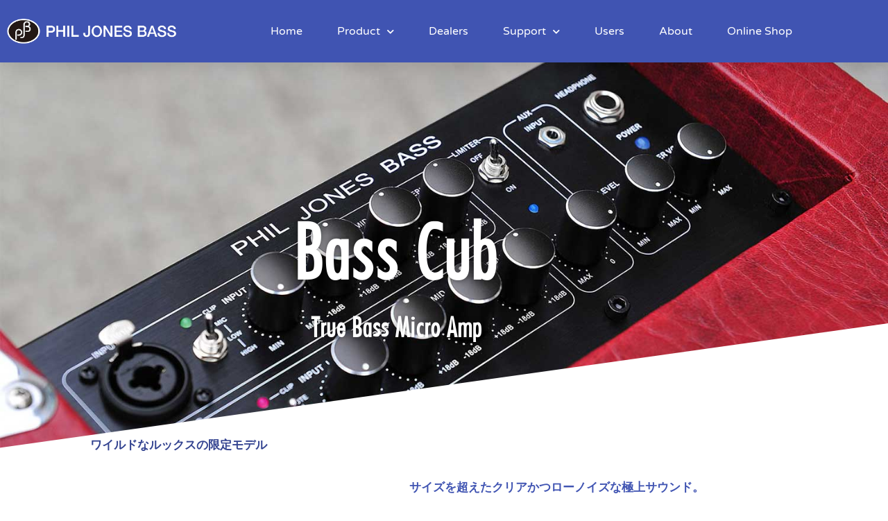

--- FILE ---
content_type: text/html; charset=UTF-8
request_url: https://pjbjapan.com/product/bass-cub-limited-edision-wild-series/
body_size: 28253
content:
<!DOCTYPE html>
<html dir="ltr" lang="ja" prefix="og: https://ogp.me/ns#">
<head>
<meta charset="UTF-8">
<meta name="viewport" content="width=device-width, initial-scale=1">
<link rel="profile" href="https://gmpg.org/xfn/11">
<link href="https://fonts.googleapis.com/icon?family=Material+Icons" rel="stylesheet">

<title>Bass Cub Limited Edision Wild Series | PHIL JONES BASS</title>
	<style>img:is([sizes="auto" i], [sizes^="auto," i]) { contain-intrinsic-size: 3000px 1500px }</style>
	
		<!-- All in One SEO 4.8.5 - aioseo.com -->
	<meta name="description" content="Bass Cub True Bass Micro Amp ワイルドなルックスの限定モデル Previous N" />
	<meta name="robots" content="max-image-preview:large" />
	<link rel="canonical" href="https://pjbjapan.com/product/bass-cub-limited-edision-wild-series/" />
	<meta name="generator" content="All in One SEO (AIOSEO) 4.8.5" />

		<!-- Global site tag (gtag.js) - Google Analytics -->
<script async src="https://www.googletagmanager.com/gtag/js?id=UA-40235701-1"></script>
<script>
 window.dataLayer = window.dataLayer || [];
 function gtag(){dataLayer.push(arguments);}
 gtag('js', new Date());

 gtag('config', 'UA-40235701-1');
</script>
		<meta property="og:locale" content="ja_JP" />
		<meta property="og:site_name" content="PHIL JONES BASS | 革新のベースアンプ　フィルジョーンズベース" />
		<meta property="og:type" content="article" />
		<meta property="og:title" content="Bass Cub Limited Edision Wild Series | PHIL JONES BASS" />
		<meta property="og:description" content="Bass Cub True Bass Micro Amp ワイルドなルックスの限定モデル Previous N" />
		<meta property="og:url" content="https://pjbjapan.com/product/bass-cub-limited-edision-wild-series/" />
		<meta property="og:image" content="https://pjbjapan.com/wp-content/uploads/2021/10/pjblogo2-white2.png" />
		<meta property="og:image:secure_url" content="https://pjbjapan.com/wp-content/uploads/2021/10/pjblogo2-white2.png" />
		<meta property="article:published_time" content="2022-12-01T01:45:55+00:00" />
		<meta property="article:modified_time" content="2022-12-05T06:03:44+00:00" />
		<meta property="article:publisher" content="https://www.facebook.com/pjbjapan/" />
		<meta name="twitter:card" content="summary" />
		<meta name="twitter:site" content="@pjbjapan" />
		<meta name="twitter:title" content="Bass Cub Limited Edision Wild Series | PHIL JONES BASS" />
		<meta name="twitter:description" content="Bass Cub True Bass Micro Amp ワイルドなルックスの限定モデル Previous N" />
		<meta name="twitter:image" content="https://pjbjapan.com/wp-content/uploads/2021/10/pjblogo2-white2.png" />
		<script type="application/ld+json" class="aioseo-schema">
			{"@context":"https:\/\/schema.org","@graph":[{"@type":"BreadcrumbList","@id":"https:\/\/pjbjapan.com\/product\/bass-cub-limited-edision-wild-series\/#breadcrumblist","itemListElement":[{"@type":"ListItem","@id":"https:\/\/pjbjapan.com#listItem","position":1,"name":"\u30db\u30fc\u30e0","item":"https:\/\/pjbjapan.com","nextItem":{"@type":"ListItem","@id":"https:\/\/pjbjapan.com\/product\/#listItem","name":"\u88fd\u54c1"}},{"@type":"ListItem","@id":"https:\/\/pjbjapan.com\/product\/#listItem","position":2,"name":"\u88fd\u54c1","item":"https:\/\/pjbjapan.com\/product\/","nextItem":{"@type":"ListItem","@id":"https:\/\/pjbjapan.com\/tag\/discontinued\/#listItem","name":"\u751f\u7523\u5b8c\u4e86\u30e2\u30c7\u30eb"},"previousItem":{"@type":"ListItem","@id":"https:\/\/pjbjapan.com#listItem","name":"\u30db\u30fc\u30e0"}},{"@type":"ListItem","@id":"https:\/\/pjbjapan.com\/tag\/discontinued\/#listItem","position":3,"name":"\u751f\u7523\u5b8c\u4e86\u30e2\u30c7\u30eb","item":"https:\/\/pjbjapan.com\/tag\/discontinued\/","nextItem":{"@type":"ListItem","@id":"https:\/\/pjbjapan.com\/product\/bass-cub-limited-edision-wild-series\/#listItem","name":"Bass Cub Limited Edision Wild Series"},"previousItem":{"@type":"ListItem","@id":"https:\/\/pjbjapan.com\/product\/#listItem","name":"\u88fd\u54c1"}},{"@type":"ListItem","@id":"https:\/\/pjbjapan.com\/product\/bass-cub-limited-edision-wild-series\/#listItem","position":4,"name":"Bass Cub Limited Edision Wild Series","previousItem":{"@type":"ListItem","@id":"https:\/\/pjbjapan.com\/tag\/discontinued\/#listItem","name":"\u751f\u7523\u5b8c\u4e86\u30e2\u30c7\u30eb"}}]},{"@type":"ItemPage","@id":"https:\/\/pjbjapan.com\/product\/bass-cub-limited-edision-wild-series\/#itempage","url":"https:\/\/pjbjapan.com\/product\/bass-cub-limited-edision-wild-series\/","name":"Bass Cub Limited Edision Wild Series | PHIL JONES BASS","description":"Bass Cub True Bass Micro Amp \u30ef\u30a4\u30eb\u30c9\u306a\u30eb\u30c3\u30af\u30b9\u306e\u9650\u5b9a\u30e2\u30c7\u30eb Previous N","inLanguage":"ja","isPartOf":{"@id":"https:\/\/pjbjapan.com\/#website"},"breadcrumb":{"@id":"https:\/\/pjbjapan.com\/product\/bass-cub-limited-edision-wild-series\/#breadcrumblist"},"datePublished":"2022-12-01T10:45:55+09:00","dateModified":"2022-12-05T15:03:44+09:00"},{"@type":"Organization","@id":"https:\/\/pjbjapan.com\/#organization","name":"\u682a\u5f0f\u4f1a\u793e \u30b8\u30a7\u30fc\u30a4\u30fc\u30a8\u30b9\u30a4\u30f3\u30bf\u30fc\u30ca\u30b7\u30e7\u30ca\u30eb","description":"\u9769\u65b0\u306e\u30d9\u30fc\u30b9\u30a2\u30f3\u30d7\u3000\u30d5\u30a3\u30eb\u30b8\u30e7\u30fc\u30f3\u30ba\u30d9\u30fc\u30b9","url":"https:\/\/pjbjapan.com\/","telephone":"+81561729801","logo":{"@type":"ImageObject","url":"https:\/\/pjbjapan.com\/wp-content\/uploads\/2020\/07\/pjblogo-1.png","@id":"https:\/\/pjbjapan.com\/product\/bass-cub-limited-edision-wild-series\/#organizationLogo","width":300,"height":300},"image":{"@id":"https:\/\/pjbjapan.com\/product\/bass-cub-limited-edision-wild-series\/#organizationLogo"},"sameAs":["https:\/\/www.facebook.com\/pjbjapan\/","https:\/\/twitter.com\/pjbjapan"]},{"@type":"WebSite","@id":"https:\/\/pjbjapan.com\/#website","url":"https:\/\/pjbjapan.com\/","name":"PHIL JONES BASS","description":"\u9769\u65b0\u306e\u30d9\u30fc\u30b9\u30a2\u30f3\u30d7\u3000\u30d5\u30a3\u30eb\u30b8\u30e7\u30fc\u30f3\u30ba\u30d9\u30fc\u30b9","inLanguage":"ja","publisher":{"@id":"https:\/\/pjbjapan.com\/#organization"}}]}
		</script>
		<!-- All in One SEO -->

<link rel='dns-prefetch' href='//fonts.googleapis.com' />
<link rel="alternate" type="application/rss+xml" title="PHIL JONES BASS &raquo; フィード" href="https://pjbjapan.com/feed/" />
<link rel="alternate" type="application/rss+xml" title="PHIL JONES BASS &raquo; コメントフィード" href="https://pjbjapan.com/comments/feed/" />
<script>
window._wpemojiSettings = {"baseUrl":"https:\/\/s.w.org\/images\/core\/emoji\/16.0.1\/72x72\/","ext":".png","svgUrl":"https:\/\/s.w.org\/images\/core\/emoji\/16.0.1\/svg\/","svgExt":".svg","source":{"concatemoji":"https:\/\/pjbjapan.com\/wp-includes\/js\/wp-emoji-release.min.js?ver=6.8.3"}};
/*! This file is auto-generated */
!function(s,n){var o,i,e;function c(e){try{var t={supportTests:e,timestamp:(new Date).valueOf()};sessionStorage.setItem(o,JSON.stringify(t))}catch(e){}}function p(e,t,n){e.clearRect(0,0,e.canvas.width,e.canvas.height),e.fillText(t,0,0);var t=new Uint32Array(e.getImageData(0,0,e.canvas.width,e.canvas.height).data),a=(e.clearRect(0,0,e.canvas.width,e.canvas.height),e.fillText(n,0,0),new Uint32Array(e.getImageData(0,0,e.canvas.width,e.canvas.height).data));return t.every(function(e,t){return e===a[t]})}function u(e,t){e.clearRect(0,0,e.canvas.width,e.canvas.height),e.fillText(t,0,0);for(var n=e.getImageData(16,16,1,1),a=0;a<n.data.length;a++)if(0!==n.data[a])return!1;return!0}function f(e,t,n,a){switch(t){case"flag":return n(e,"\ud83c\udff3\ufe0f\u200d\u26a7\ufe0f","\ud83c\udff3\ufe0f\u200b\u26a7\ufe0f")?!1:!n(e,"\ud83c\udde8\ud83c\uddf6","\ud83c\udde8\u200b\ud83c\uddf6")&&!n(e,"\ud83c\udff4\udb40\udc67\udb40\udc62\udb40\udc65\udb40\udc6e\udb40\udc67\udb40\udc7f","\ud83c\udff4\u200b\udb40\udc67\u200b\udb40\udc62\u200b\udb40\udc65\u200b\udb40\udc6e\u200b\udb40\udc67\u200b\udb40\udc7f");case"emoji":return!a(e,"\ud83e\udedf")}return!1}function g(e,t,n,a){var r="undefined"!=typeof WorkerGlobalScope&&self instanceof WorkerGlobalScope?new OffscreenCanvas(300,150):s.createElement("canvas"),o=r.getContext("2d",{willReadFrequently:!0}),i=(o.textBaseline="top",o.font="600 32px Arial",{});return e.forEach(function(e){i[e]=t(o,e,n,a)}),i}function t(e){var t=s.createElement("script");t.src=e,t.defer=!0,s.head.appendChild(t)}"undefined"!=typeof Promise&&(o="wpEmojiSettingsSupports",i=["flag","emoji"],n.supports={everything:!0,everythingExceptFlag:!0},e=new Promise(function(e){s.addEventListener("DOMContentLoaded",e,{once:!0})}),new Promise(function(t){var n=function(){try{var e=JSON.parse(sessionStorage.getItem(o));if("object"==typeof e&&"number"==typeof e.timestamp&&(new Date).valueOf()<e.timestamp+604800&&"object"==typeof e.supportTests)return e.supportTests}catch(e){}return null}();if(!n){if("undefined"!=typeof Worker&&"undefined"!=typeof OffscreenCanvas&&"undefined"!=typeof URL&&URL.createObjectURL&&"undefined"!=typeof Blob)try{var e="postMessage("+g.toString()+"("+[JSON.stringify(i),f.toString(),p.toString(),u.toString()].join(",")+"));",a=new Blob([e],{type:"text/javascript"}),r=new Worker(URL.createObjectURL(a),{name:"wpTestEmojiSupports"});return void(r.onmessage=function(e){c(n=e.data),r.terminate(),t(n)})}catch(e){}c(n=g(i,f,p,u))}t(n)}).then(function(e){for(var t in e)n.supports[t]=e[t],n.supports.everything=n.supports.everything&&n.supports[t],"flag"!==t&&(n.supports.everythingExceptFlag=n.supports.everythingExceptFlag&&n.supports[t]);n.supports.everythingExceptFlag=n.supports.everythingExceptFlag&&!n.supports.flag,n.DOMReady=!1,n.readyCallback=function(){n.DOMReady=!0}}).then(function(){return e}).then(function(){var e;n.supports.everything||(n.readyCallback(),(e=n.source||{}).concatemoji?t(e.concatemoji):e.wpemoji&&e.twemoji&&(t(e.twemoji),t(e.wpemoji)))}))}((window,document),window._wpemojiSettings);
</script>
<link rel='stylesheet' id='astra-theme-css-css' href='https://pjbjapan.com/wp-content/themes/astra/assets/css/minified/style.min.css?ver=4.11.13' media='all' />
<style id='astra-theme-css-inline-css'>
.ast-no-sidebar .entry-content .alignfull {margin-left: calc( -50vw + 50%);margin-right: calc( -50vw + 50%);max-width: 100vw;width: 100vw;}.ast-no-sidebar .entry-content .alignwide {margin-left: calc(-41vw + 50%);margin-right: calc(-41vw + 50%);max-width: unset;width: unset;}.ast-no-sidebar .entry-content .alignfull .alignfull,.ast-no-sidebar .entry-content .alignfull .alignwide,.ast-no-sidebar .entry-content .alignwide .alignfull,.ast-no-sidebar .entry-content .alignwide .alignwide,.ast-no-sidebar .entry-content .wp-block-column .alignfull,.ast-no-sidebar .entry-content .wp-block-column .alignwide{width: 100%;margin-left: auto;margin-right: auto;}.wp-block-gallery,.blocks-gallery-grid {margin: 0;}.wp-block-separator {max-width: 100px;}.wp-block-separator.is-style-wide,.wp-block-separator.is-style-dots {max-width: none;}.entry-content .has-2-columns .wp-block-column:first-child {padding-right: 10px;}.entry-content .has-2-columns .wp-block-column:last-child {padding-left: 10px;}@media (max-width: 782px) {.entry-content .wp-block-columns .wp-block-column {flex-basis: 100%;}.entry-content .has-2-columns .wp-block-column:first-child {padding-right: 0;}.entry-content .has-2-columns .wp-block-column:last-child {padding-left: 0;}}body .entry-content .wp-block-latest-posts {margin-left: 0;}body .entry-content .wp-block-latest-posts li {list-style: none;}.ast-no-sidebar .ast-container .entry-content .wp-block-latest-posts {margin-left: 0;}.ast-header-break-point .entry-content .alignwide {margin-left: auto;margin-right: auto;}.entry-content .blocks-gallery-item img {margin-bottom: auto;}.wp-block-pullquote {border-top: 4px solid #555d66;border-bottom: 4px solid #555d66;color: #40464d;}:root{--ast-post-nav-space:0;--ast-container-default-xlg-padding:6.67em;--ast-container-default-lg-padding:5.67em;--ast-container-default-slg-padding:4.34em;--ast-container-default-md-padding:3.34em;--ast-container-default-sm-padding:6.67em;--ast-container-default-xs-padding:2.4em;--ast-container-default-xxs-padding:1.4em;--ast-code-block-background:#EEEEEE;--ast-comment-inputs-background:#FAFAFA;--ast-normal-container-width:1200px;--ast-narrow-container-width:750px;--ast-blog-title-font-weight:normal;--ast-blog-meta-weight:inherit;--ast-global-color-primary:var(--ast-global-color-5);--ast-global-color-secondary:var(--ast-global-color-4);--ast-global-color-alternate-background:var(--ast-global-color-7);--ast-global-color-subtle-background:var(--ast-global-color-6);--ast-bg-style-guide:#F8FAFC;--ast-shadow-style-guide:0px 0px 4px 0 #00000057;--ast-global-dark-bg-style:#fff;--ast-global-dark-lfs:#fbfbfb;--ast-widget-bg-color:#fafafa;--ast-wc-container-head-bg-color:#fbfbfb;--ast-title-layout-bg:#eeeeee;--ast-search-border-color:#e7e7e7;--ast-lifter-hover-bg:#e6e6e6;--ast-gallery-block-color:#000;--srfm-color-input-label:var(--ast-global-color-2);}html{font-size:106.25%;}a,.page-title{color:#5e6db6;}a:hover,a:focus{color:#1a1a1a;}body,button,input,select,textarea,.ast-button,.ast-custom-button{font-family:'Roboto',sans-serif;font-weight:400;font-size:17px;font-size:1rem;}blockquote{color:#000000;}p,.entry-content p{margin-bottom:1em;}h1,h2,h3,h4,h5,h6,.entry-content :where(h1,h2,h3,h4,h5,h6),.entry-content :where(h1,h2,h3,h4,h5,h6) a,.site-title,.site-title a{font-family:'Barlow Semi Condensed',sans-serif;font-weight:700;line-height:1.1em;text-transform:capitalize;}.ast-site-identity .site-title a{color:var(--ast-global-color-2);}.site-title{font-size:35px;font-size:2.0588235294118rem;display:none;}.site-header .site-description{font-size:15px;font-size:0.88235294117647rem;display:none;}.entry-title{font-size:30px;font-size:1.7647058823529rem;}.archive .ast-article-post .ast-article-inner,.blog .ast-article-post .ast-article-inner,.archive .ast-article-post .ast-article-inner:hover,.blog .ast-article-post .ast-article-inner:hover{overflow:hidden;}h1,.entry-content :where(h1),.entry-content :where(h1) a{font-size:48px;font-size:2.8235294117647rem;font-family:'Barlow Semi Condensed',sans-serif;line-height:1.4em;text-transform:capitalize;}h2,.entry-content :where(h2),.entry-content :where(h2) a{font-size:38px;font-size:2.2352941176471rem;font-family:'Barlow Semi Condensed',sans-serif;line-height:1.3em;text-transform:capitalize;}h3,.entry-content :where(h3),.entry-content :where(h3) a{font-size:30px;font-size:1.7647058823529rem;font-family:'Barlow Semi Condensed',sans-serif;line-height:1.3em;text-transform:capitalize;}h4,.entry-content :where(h4),.entry-content :where(h4) a{font-size:24px;font-size:1.4117647058824rem;line-height:1.2em;font-family:'Barlow Semi Condensed',sans-serif;text-transform:capitalize;}h5,.entry-content :where(h5),.entry-content :where(h5) a{font-size:20px;font-size:1.1764705882353rem;line-height:1.2em;font-family:'Barlow Semi Condensed',sans-serif;text-transform:capitalize;}h6,.entry-content :where(h6),.entry-content :where(h6) a{font-size:17px;font-size:1rem;line-height:1.25em;font-family:'Barlow Semi Condensed',sans-serif;text-transform:capitalize;}::selection{background-color:#6e7fcb;color:#000000;}body,h1,h2,h3,h4,h5,h6,.entry-title a,.entry-content :where(h1,h2,h3,h4,h5,h6),.entry-content :where(h1,h2,h3,h4,h5,h6) a{color:#3a3a3a;}.tagcloud a:hover,.tagcloud a:focus,.tagcloud a.current-item{color:#ffffff;border-color:#5e6db6;background-color:#5e6db6;}input:focus,input[type="text"]:focus,input[type="email"]:focus,input[type="url"]:focus,input[type="password"]:focus,input[type="reset"]:focus,input[type="search"]:focus,textarea:focus{border-color:#5e6db6;}input[type="radio"]:checked,input[type=reset],input[type="checkbox"]:checked,input[type="checkbox"]:hover:checked,input[type="checkbox"]:focus:checked,input[type=range]::-webkit-slider-thumb{border-color:#5e6db6;background-color:#5e6db6;box-shadow:none;}.site-footer a:hover + .post-count,.site-footer a:focus + .post-count{background:#5e6db6;border-color:#5e6db6;}.single .nav-links .nav-previous,.single .nav-links .nav-next{color:#5e6db6;}.entry-meta,.entry-meta *{line-height:1.45;color:#5e6db6;}.entry-meta a:not(.ast-button):hover,.entry-meta a:not(.ast-button):hover *,.entry-meta a:not(.ast-button):focus,.entry-meta a:not(.ast-button):focus *,.page-links > .page-link,.page-links .page-link:hover,.post-navigation a:hover{color:#1a1a1a;}#cat option,.secondary .calendar_wrap thead a,.secondary .calendar_wrap thead a:visited{color:#5e6db6;}.secondary .calendar_wrap #today,.ast-progress-val span{background:#5e6db6;}.secondary a:hover + .post-count,.secondary a:focus + .post-count{background:#5e6db6;border-color:#5e6db6;}.calendar_wrap #today > a{color:#ffffff;}.page-links .page-link,.single .post-navigation a{color:#5e6db6;}.ast-header-break-point .main-header-bar .ast-button-wrap .menu-toggle{border-radius:0px;}.ast-search-menu-icon .search-form button.search-submit{padding:0 4px;}.ast-search-menu-icon form.search-form{padding-right:0;}.ast-header-search .ast-search-menu-icon.ast-dropdown-active .search-form,.ast-header-search .ast-search-menu-icon.ast-dropdown-active .search-field:focus{transition:all 0.2s;}.search-form input.search-field:focus{outline:none;}.widget-title,.widget .wp-block-heading{font-size:24px;font-size:1.4117647058824rem;color:#3a3a3a;}.ast-search-menu-icon.slide-search a:focus-visible:focus-visible,.astra-search-icon:focus-visible,#close:focus-visible,a:focus-visible,.ast-menu-toggle:focus-visible,.site .skip-link:focus-visible,.wp-block-loginout input:focus-visible,.wp-block-search.wp-block-search__button-inside .wp-block-search__inside-wrapper,.ast-header-navigation-arrow:focus-visible,.ast-orders-table__row .ast-orders-table__cell:focus-visible,a#ast-apply-coupon:focus-visible,#ast-apply-coupon:focus-visible,#close:focus-visible,.button.search-submit:focus-visible,#search_submit:focus,.normal-search:focus-visible,.ast-header-account-wrap:focus-visible,.astra-cart-drawer-close:focus,.ast-single-variation:focus,.ast-button:focus{outline-style:dotted;outline-color:inherit;outline-width:thin;}input:focus,input[type="text"]:focus,input[type="email"]:focus,input[type="url"]:focus,input[type="password"]:focus,input[type="reset"]:focus,input[type="search"]:focus,input[type="number"]:focus,textarea:focus,.wp-block-search__input:focus,[data-section="section-header-mobile-trigger"] .ast-button-wrap .ast-mobile-menu-trigger-minimal:focus,.ast-mobile-popup-drawer.active .menu-toggle-close:focus,#ast-scroll-top:focus,#coupon_code:focus,#ast-coupon-code:focus{border-style:dotted;border-color:inherit;border-width:thin;}input{outline:none;}.main-header-menu .menu-link,.ast-header-custom-item a{color:#3a3a3a;}.main-header-menu .menu-item:hover > .menu-link,.main-header-menu .menu-item:hover > .ast-menu-toggle,.main-header-menu .ast-masthead-custom-menu-items a:hover,.main-header-menu .menu-item.focus > .menu-link,.main-header-menu .menu-item.focus > .ast-menu-toggle,.main-header-menu .current-menu-item > .menu-link,.main-header-menu .current-menu-ancestor > .menu-link,.main-header-menu .current-menu-item > .ast-menu-toggle,.main-header-menu .current-menu-ancestor > .ast-menu-toggle{color:#5e6db6;}.header-main-layout-3 .ast-main-header-bar-alignment{margin-right:auto;}.header-main-layout-2 .site-header-section-left .ast-site-identity{text-align:left;}.site-logo-img img{ transition:all 0.2s linear;}body .ast-oembed-container *{position:absolute;top:0;width:100%;height:100%;left:0;}body .wp-block-embed-pocket-casts .ast-oembed-container *{position:unset;}.ast-header-break-point .ast-mobile-menu-buttons-minimal.menu-toggle{background:transparent;color:#253993;}.ast-header-break-point .ast-mobile-menu-buttons-outline.menu-toggle{background:transparent;border:1px solid #253993;color:#253993;}.ast-header-break-point .ast-mobile-menu-buttons-fill.menu-toggle{background:#253993;color:#ffffff;}.ast-single-post-featured-section + article {margin-top: 2em;}.site-content .ast-single-post-featured-section img {width: 100%;overflow: hidden;object-fit: cover;}.site > .ast-single-related-posts-container {margin-top: 0;}@media (min-width: 769px) {.ast-desktop .ast-container--narrow {max-width: var(--ast-narrow-container-width);margin: 0 auto;}}.ast-page-builder-template .hentry {margin: 0;}.ast-page-builder-template .site-content > .ast-container {max-width: 100%;padding: 0;}.ast-page-builder-template .site .site-content #primary {padding: 0;margin: 0;}.ast-page-builder-template .no-results {text-align: center;margin: 4em auto;}.ast-page-builder-template .ast-pagination {padding: 2em;}.ast-page-builder-template .entry-header.ast-no-title.ast-no-thumbnail {margin-top: 0;}.ast-page-builder-template .entry-header.ast-header-without-markup {margin-top: 0;margin-bottom: 0;}.ast-page-builder-template .entry-header.ast-no-title.ast-no-meta {margin-bottom: 0;}.ast-page-builder-template.single .post-navigation {padding-bottom: 2em;}.ast-page-builder-template.single-post .site-content > .ast-container {max-width: 100%;}.ast-page-builder-template .entry-header {margin-top: 4em;margin-left: auto;margin-right: auto;padding-left: 20px;padding-right: 20px;}.single.ast-page-builder-template .entry-header {padding-left: 20px;padding-right: 20px;}.ast-page-builder-template .ast-archive-description {margin: 4em auto 0;padding-left: 20px;padding-right: 20px;}.ast-page-builder-template.ast-no-sidebar .entry-content .alignwide {margin-left: 0;margin-right: 0;}.ast-small-footer > .ast-footer-overlay{background-color:#47569b;;}.footer-adv .footer-adv-overlay{border-top-style:solid;border-top-color:#7a7a7a;}.footer-adv .widget-title,.footer-adv .widget-title a{color:#ffdd00;}.footer-adv-overlay{background-color:#4d60a5;;}@media( max-width: 420px ) {.single .nav-links .nav-previous,.single .nav-links .nav-next {width: 100%;text-align: center;}}.wp-block-buttons.aligncenter{justify-content:center;}@media (max-width:782px){.entry-content .wp-block-columns .wp-block-column{margin-left:0px;}}.wp-block-image.aligncenter{margin-left:auto;margin-right:auto;}.wp-block-table.aligncenter{margin-left:auto;margin-right:auto;}.wp-block-buttons .wp-block-button.is-style-outline .wp-block-button__link.wp-element-button,.ast-outline-button,.wp-block-uagb-buttons-child .uagb-buttons-repeater.ast-outline-button{border-color:#253993;border-top-width:2px;border-right-width:2px;border-bottom-width:2px;border-left-width:2px;font-family:inherit;font-weight:700;font-size:14px;font-size:0.82352941176471rem;line-height:1em;border-top-left-radius:0px;border-top-right-radius:0px;border-bottom-right-radius:0px;border-bottom-left-radius:0px;}.wp-block-button.is-style-outline .wp-block-button__link:hover,.wp-block-buttons .wp-block-button.is-style-outline .wp-block-button__link:focus,.wp-block-buttons .wp-block-button.is-style-outline > .wp-block-button__link:not(.has-text-color):hover,.wp-block-buttons .wp-block-button.wp-block-button__link.is-style-outline:not(.has-text-color):hover,.ast-outline-button:hover,.ast-outline-button:focus,.wp-block-uagb-buttons-child .uagb-buttons-repeater.ast-outline-button:hover,.wp-block-uagb-buttons-child .uagb-buttons-repeater.ast-outline-button:focus{background-color:#253993;border-color:#253993;}.wp-block-button .wp-block-button__link.wp-element-button.is-style-outline:not(.has-background),.wp-block-button.is-style-outline>.wp-block-button__link.wp-element-button:not(.has-background),.ast-outline-button{background-color:rgba(255,255,255,0);}.entry-content[data-ast-blocks-layout] > figure{margin-bottom:1em;}.elementor-widget-container .elementor-loop-container .e-loop-item[data-elementor-type="loop-item"]{width:100%;}@media (max-width:768px){.ast-left-sidebar #content > .ast-container{display:flex;flex-direction:column-reverse;width:100%;}.ast-separate-container .ast-article-post,.ast-separate-container .ast-article-single{padding:1.5em 2.14em;}.ast-author-box img.avatar{margin:20px 0 0 0;}}@media (min-width:769px){.ast-separate-container.ast-right-sidebar #primary,.ast-separate-container.ast-left-sidebar #primary{border:0;}.search-no-results.ast-separate-container #primary{margin-bottom:4em;}}.elementor-widget-button .elementor-button{border-style:solid;text-decoration:none;border-top-width:2px;border-right-width:2px;border-left-width:2px;border-bottom-width:2px;}body .elementor-button.elementor-size-sm,body .elementor-button.elementor-size-xs,body .elementor-button.elementor-size-md,body .elementor-button.elementor-size-lg,body .elementor-button.elementor-size-xl,body .elementor-button{border-top-left-radius:0px;border-top-right-radius:0px;border-bottom-right-radius:0px;border-bottom-left-radius:0px;padding-top:16px;padding-right:32px;padding-bottom:16px;padding-left:32px;}.elementor-widget-button .elementor-button{border-color:#253993;background-color:rgba(255,255,255,0);}.elementor-widget-button .elementor-button:hover,.elementor-widget-button .elementor-button:focus{color:#ffffff;background-color:#253993;border-color:#253993;}.wp-block-button .wp-block-button__link ,.elementor-widget-button .elementor-button,.elementor-widget-button .elementor-button:visited{color:#26388b;}.elementor-widget-button .elementor-button{font-weight:700;font-size:14px;font-size:0.82352941176471rem;line-height:1em;text-transform:uppercase;letter-spacing:1px;}body .elementor-button.elementor-size-sm,body .elementor-button.elementor-size-xs,body .elementor-button.elementor-size-md,body .elementor-button.elementor-size-lg,body .elementor-button.elementor-size-xl,body .elementor-button{font-size:14px;font-size:0.82352941176471rem;}.wp-block-button .wp-block-button__link:hover,.wp-block-button .wp-block-button__link:focus{color:#ffffff;background-color:#253993;border-color:#253993;}.elementor-widget-heading h1.elementor-heading-title{line-height:1.4em;}.elementor-widget-heading h2.elementor-heading-title{line-height:1.3em;}.elementor-widget-heading h3.elementor-heading-title{line-height:1.3em;}.elementor-widget-heading h4.elementor-heading-title{line-height:1.2em;}.elementor-widget-heading h5.elementor-heading-title{line-height:1.2em;}.elementor-widget-heading h6.elementor-heading-title{line-height:1.25em;}.wp-block-button .wp-block-button__link{border-style:solid;border-top-width:2px;border-right-width:2px;border-left-width:2px;border-bottom-width:2px;border-color:#253993;background-color:rgba(255,255,255,0);color:#26388b;font-family:inherit;font-weight:700;line-height:1em;text-transform:uppercase;letter-spacing:1px;font-size:14px;font-size:0.82352941176471rem;border-top-left-radius:0px;border-top-right-radius:0px;border-bottom-right-radius:0px;border-bottom-left-radius:0px;padding-top:16px;padding-right:32px;padding-bottom:16px;padding-left:32px;}.menu-toggle,button,.ast-button,.ast-custom-button,.button,input#submit,input[type="button"],input[type="submit"],input[type="reset"]{border-style:solid;border-top-width:2px;border-right-width:2px;border-left-width:2px;border-bottom-width:2px;color:#26388b;border-color:#253993;background-color:rgba(255,255,255,0);padding-top:16px;padding-right:32px;padding-bottom:16px;padding-left:32px;font-family:inherit;font-weight:700;font-size:14px;font-size:0.82352941176471rem;line-height:1em;text-transform:uppercase;letter-spacing:1px;border-top-left-radius:0px;border-top-right-radius:0px;border-bottom-right-radius:0px;border-bottom-left-radius:0px;}button:focus,.menu-toggle:hover,button:hover,.ast-button:hover,.ast-custom-button:hover .button:hover,.ast-custom-button:hover ,input[type=reset]:hover,input[type=reset]:focus,input#submit:hover,input#submit:focus,input[type="button"]:hover,input[type="button"]:focus,input[type="submit"]:hover,input[type="submit"]:focus{color:#ffffff;background-color:#253993;border-color:#253993;}@media (max-width:768px){.ast-mobile-header-stack .main-header-bar .ast-search-menu-icon{display:inline-block;}.ast-header-break-point.ast-header-custom-item-outside .ast-mobile-header-stack .main-header-bar .ast-search-icon{margin:0;}.ast-comment-avatar-wrap img{max-width:2.5em;}.ast-comment-meta{padding:0 1.8888em 1.3333em;}.ast-separate-container .ast-comment-list li.depth-1{padding:1.5em 2.14em;}.ast-separate-container .comment-respond{padding:2em 2.14em;}}@media (min-width:544px){.ast-container{max-width:100%;}}@media (max-width:544px){.ast-separate-container .ast-article-post,.ast-separate-container .ast-article-single,.ast-separate-container .comments-title,.ast-separate-container .ast-archive-description{padding:1.5em 1em;}.ast-separate-container #content .ast-container{padding-left:0.54em;padding-right:0.54em;}.ast-separate-container .ast-comment-list .bypostauthor{padding:.5em;}.ast-search-menu-icon.ast-dropdown-active .search-field{width:170px;}.site-branding img,.site-header .site-logo-img .custom-logo-link img{max-width:100%;}} #ast-mobile-header .ast-site-header-cart-li a{pointer-events:none;}.ast-no-sidebar.ast-separate-container .entry-content .alignfull {margin-left: -6.67em;margin-right: -6.67em;width: auto;}@media (max-width: 1200px) {.ast-no-sidebar.ast-separate-container .entry-content .alignfull {margin-left: -2.4em;margin-right: -2.4em;}}@media (max-width: 768px) {.ast-no-sidebar.ast-separate-container .entry-content .alignfull {margin-left: -2.14em;margin-right: -2.14em;}}@media (max-width: 544px) {.ast-no-sidebar.ast-separate-container .entry-content .alignfull {margin-left: -1em;margin-right: -1em;}}.ast-no-sidebar.ast-separate-container .entry-content .alignwide {margin-left: -20px;margin-right: -20px;}.ast-no-sidebar.ast-separate-container .entry-content .wp-block-column .alignfull,.ast-no-sidebar.ast-separate-container .entry-content .wp-block-column .alignwide {margin-left: auto;margin-right: auto;width: 100%;}@media (max-width:768px){.widget-title{font-size:24px;font-size:1.4117647058824rem;}body,button,input,select,textarea,.ast-button,.ast-custom-button{font-size:17px;font-size:1rem;}#secondary,#secondary button,#secondary input,#secondary select,#secondary textarea{font-size:17px;font-size:1rem;}.site-title{display:none;}.site-header .site-description{display:none;}h1,.entry-content :where(h1),.entry-content :where(h1) a{font-size:40px;}h2,.entry-content :where(h2),.entry-content :where(h2) a{font-size:32px;}h3,.entry-content :where(h3),.entry-content :where(h3) a{font-size:26px;}h4,.entry-content :where(h4),.entry-content :where(h4) a{font-size:20px;font-size:1.1764705882353rem;}h5,.entry-content :where(h5),.entry-content :where(h5) a{font-size:17px;font-size:1rem;}h6,.entry-content :where(h6),.entry-content :where(h6) a{font-size:15px;font-size:0.88235294117647rem;}}@media (max-width:544px){.widget-title{font-size:24px;font-size:1.4117647058824rem;}body,button,input,select,textarea,.ast-button,.ast-custom-button{font-size:17px;font-size:1rem;}#secondary,#secondary button,#secondary input,#secondary select,#secondary textarea{font-size:17px;font-size:1rem;}.site-title{display:none;}.site-header .site-description{display:none;}h1,.entry-content :where(h1),.entry-content :where(h1) a{font-size:32px;}h2,.entry-content :where(h2),.entry-content :where(h2) a{font-size:25px;}h3,.entry-content :where(h3),.entry-content :where(h3) a{font-size:22px;}h4,.entry-content :where(h4),.entry-content :where(h4) a{font-size:18px;font-size:1.0588235294118rem;}h5,.entry-content :where(h5),.entry-content :where(h5) a{font-size:15px;font-size:0.88235294117647rem;}h6,.entry-content :where(h6),.entry-content :where(h6) a{font-size:13px;font-size:0.76470588235294rem;}}@media (max-width:544px){html{font-size:106.25%;}}@media (min-width:769px){.ast-container{max-width:1240px;}}@font-face {font-family: "Astra";src: url(https://pjbjapan.com/wp-content/themes/astra/assets/fonts/astra.woff) format("woff"),url(https://pjbjapan.com/wp-content/themes/astra/assets/fonts/astra.ttf) format("truetype"),url(https://pjbjapan.com/wp-content/themes/astra/assets/fonts/astra.svg#astra) format("svg");font-weight: normal;font-style: normal;font-display: fallback;}@media (max-width:921px) {.main-header-bar .main-header-bar-navigation{display:none;}}.ast-desktop .main-header-menu.submenu-with-border .sub-menu,.ast-desktop .main-header-menu.submenu-with-border .astra-full-megamenu-wrapper{border-color:#eaeaea;}.ast-desktop .main-header-menu.submenu-with-border .sub-menu{border-top-width:1px;border-right-width:1px;border-left-width:1px;border-bottom-width:1px;border-style:solid;}.ast-desktop .main-header-menu.submenu-with-border .sub-menu .sub-menu{top:-1px;}.ast-desktop .main-header-menu.submenu-with-border .sub-menu .menu-link,.ast-desktop .main-header-menu.submenu-with-border .children .menu-link{border-bottom-width:1px;border-style:solid;border-color:#eaeaea;}@media (min-width:769px){.main-header-menu .sub-menu .menu-item.ast-left-align-sub-menu:hover > .sub-menu,.main-header-menu .sub-menu .menu-item.ast-left-align-sub-menu.focus > .sub-menu{margin-left:-2px;}}.ast-small-footer{border-top-style:solid;border-top-width:0px;border-top-color:#42539b;}.site .comments-area{padding-bottom:3em;}.ast-header-break-point.ast-header-custom-item-inside .main-header-bar .main-header-bar-navigation .ast-search-icon {display: none;}.ast-header-break-point.ast-header-custom-item-inside .main-header-bar .ast-search-menu-icon .search-form {padding: 0;display: block;overflow: hidden;}.ast-header-break-point .ast-header-custom-item .widget:last-child {margin-bottom: 1em;}.ast-header-custom-item .widget {margin: 0.5em;display: inline-block;vertical-align: middle;}.ast-header-custom-item .widget p {margin-bottom: 0;}.ast-header-custom-item .widget li {width: auto;}.ast-header-custom-item-inside .button-custom-menu-item .menu-link {display: none;}.ast-header-custom-item-inside.ast-header-break-point .button-custom-menu-item .ast-custom-button-link {display: none;}.ast-header-custom-item-inside.ast-header-break-point .button-custom-menu-item .menu-link {display: block;}.ast-header-break-point.ast-header-custom-item-outside .main-header-bar .ast-search-icon {margin-right: 1em;}.ast-header-break-point.ast-header-custom-item-inside .main-header-bar .ast-search-menu-icon .search-field,.ast-header-break-point.ast-header-custom-item-inside .main-header-bar .ast-search-menu-icon.ast-inline-search .search-field {width: 100%;padding-right: 5.5em;}.ast-header-break-point.ast-header-custom-item-inside .main-header-bar .ast-search-menu-icon .search-submit {display: block;position: absolute;height: 100%;top: 0;right: 0;padding: 0 1em;border-radius: 0;}.ast-header-break-point .ast-header-custom-item .ast-masthead-custom-menu-items {padding-left: 20px;padding-right: 20px;margin-bottom: 1em;margin-top: 1em;}.ast-header-custom-item-inside.ast-header-break-point .button-custom-menu-item {padding-left: 0;padding-right: 0;margin-top: 0;margin-bottom: 0;}.astra-icon-down_arrow::after {content: "\e900";font-family: Astra;}.astra-icon-close::after {content: "\e5cd";font-family: Astra;}.astra-icon-drag_handle::after {content: "\e25d";font-family: Astra;}.astra-icon-format_align_justify::after {content: "\e235";font-family: Astra;}.astra-icon-menu::after {content: "\e5d2";font-family: Astra;}.astra-icon-reorder::after {content: "\e8fe";font-family: Astra;}.astra-icon-search::after {content: "\e8b6";font-family: Astra;}.astra-icon-zoom_in::after {content: "\e56b";font-family: Astra;}.astra-icon-check-circle::after {content: "\e901";font-family: Astra;}.astra-icon-shopping-cart::after {content: "\f07a";font-family: Astra;}.astra-icon-shopping-bag::after {content: "\f290";font-family: Astra;}.astra-icon-shopping-basket::after {content: "\f291";font-family: Astra;}.astra-icon-circle-o::after {content: "\e903";font-family: Astra;}.astra-icon-certificate::after {content: "\e902";font-family: Astra;}blockquote {padding: 1.2em;}:root .has-ast-global-color-0-color{color:var(--ast-global-color-0);}:root .has-ast-global-color-0-background-color{background-color:var(--ast-global-color-0);}:root .wp-block-button .has-ast-global-color-0-color{color:var(--ast-global-color-0);}:root .wp-block-button .has-ast-global-color-0-background-color{background-color:var(--ast-global-color-0);}:root .has-ast-global-color-1-color{color:var(--ast-global-color-1);}:root .has-ast-global-color-1-background-color{background-color:var(--ast-global-color-1);}:root .wp-block-button .has-ast-global-color-1-color{color:var(--ast-global-color-1);}:root .wp-block-button .has-ast-global-color-1-background-color{background-color:var(--ast-global-color-1);}:root .has-ast-global-color-2-color{color:var(--ast-global-color-2);}:root .has-ast-global-color-2-background-color{background-color:var(--ast-global-color-2);}:root .wp-block-button .has-ast-global-color-2-color{color:var(--ast-global-color-2);}:root .wp-block-button .has-ast-global-color-2-background-color{background-color:var(--ast-global-color-2);}:root .has-ast-global-color-3-color{color:var(--ast-global-color-3);}:root .has-ast-global-color-3-background-color{background-color:var(--ast-global-color-3);}:root .wp-block-button .has-ast-global-color-3-color{color:var(--ast-global-color-3);}:root .wp-block-button .has-ast-global-color-3-background-color{background-color:var(--ast-global-color-3);}:root .has-ast-global-color-4-color{color:var(--ast-global-color-4);}:root .has-ast-global-color-4-background-color{background-color:var(--ast-global-color-4);}:root .wp-block-button .has-ast-global-color-4-color{color:var(--ast-global-color-4);}:root .wp-block-button .has-ast-global-color-4-background-color{background-color:var(--ast-global-color-4);}:root .has-ast-global-color-5-color{color:var(--ast-global-color-5);}:root .has-ast-global-color-5-background-color{background-color:var(--ast-global-color-5);}:root .wp-block-button .has-ast-global-color-5-color{color:var(--ast-global-color-5);}:root .wp-block-button .has-ast-global-color-5-background-color{background-color:var(--ast-global-color-5);}:root .has-ast-global-color-6-color{color:var(--ast-global-color-6);}:root .has-ast-global-color-6-background-color{background-color:var(--ast-global-color-6);}:root .wp-block-button .has-ast-global-color-6-color{color:var(--ast-global-color-6);}:root .wp-block-button .has-ast-global-color-6-background-color{background-color:var(--ast-global-color-6);}:root .has-ast-global-color-7-color{color:var(--ast-global-color-7);}:root .has-ast-global-color-7-background-color{background-color:var(--ast-global-color-7);}:root .wp-block-button .has-ast-global-color-7-color{color:var(--ast-global-color-7);}:root .wp-block-button .has-ast-global-color-7-background-color{background-color:var(--ast-global-color-7);}:root .has-ast-global-color-8-color{color:var(--ast-global-color-8);}:root .has-ast-global-color-8-background-color{background-color:var(--ast-global-color-8);}:root .wp-block-button .has-ast-global-color-8-color{color:var(--ast-global-color-8);}:root .wp-block-button .has-ast-global-color-8-background-color{background-color:var(--ast-global-color-8);}:root{--ast-global-color-0:#0170B9;--ast-global-color-1:#3a3a3a;--ast-global-color-2:#3a3a3a;--ast-global-color-3:#4B4F58;--ast-global-color-4:#F5F5F5;--ast-global-color-5:#FFFFFF;--ast-global-color-6:#E5E5E5;--ast-global-color-7:#424242;--ast-global-color-8:#000000;}:root {--ast-border-color : #dddddd;}.ast-single-entry-banner {-js-display: flex;display: flex;flex-direction: column;justify-content: center;text-align: center;position: relative;background: var(--ast-title-layout-bg);}.ast-single-entry-banner[data-banner-layout="layout-1"] {max-width: 1200px;background: inherit;padding: 20px 0;}.ast-single-entry-banner[data-banner-width-type="custom"] {margin: 0 auto;width: 100%;}.ast-single-entry-banner + .site-content .entry-header {margin-bottom: 0;}.site .ast-author-avatar {--ast-author-avatar-size: ;}a.ast-underline-text {text-decoration: underline;}.ast-container > .ast-terms-link {position: relative;display: block;}a.ast-button.ast-badge-tax {padding: 4px 8px;border-radius: 3px;font-size: inherit;}header.entry-header{text-align:left;}header.entry-header .entry-title{font-size:30px;font-size:1.7647058823529rem;}header.entry-header > *:not(:last-child){margin-bottom:10px;}@media (max-width:768px){header.entry-header{text-align:left;}}@media (max-width:544px){header.entry-header{text-align:left;}}.ast-archive-entry-banner {-js-display: flex;display: flex;flex-direction: column;justify-content: center;text-align: center;position: relative;background: var(--ast-title-layout-bg);}.ast-archive-entry-banner[data-banner-width-type="custom"] {margin: 0 auto;width: 100%;}.ast-archive-entry-banner[data-banner-layout="layout-1"] {background: inherit;padding: 20px 0;text-align: left;}body.archive .ast-archive-description{max-width:1200px;width:100%;text-align:left;padding-top:3em;padding-right:3em;padding-bottom:3em;padding-left:3em;}body.archive .ast-archive-description .ast-archive-title,body.archive .ast-archive-description .ast-archive-title *{font-size:40px;font-size:2.3529411764706rem;}body.archive .ast-archive-description > *:not(:last-child){margin-bottom:10px;}@media (max-width:768px){body.archive .ast-archive-description{text-align:left;}}@media (max-width:544px){body.archive .ast-archive-description{text-align:left;}}.ast-breadcrumbs .trail-browse,.ast-breadcrumbs .trail-items,.ast-breadcrumbs .trail-items li{display:inline-block;margin:0;padding:0;border:none;background:inherit;text-indent:0;text-decoration:none;}.ast-breadcrumbs .trail-browse{font-size:inherit;font-style:inherit;font-weight:inherit;color:inherit;}.ast-breadcrumbs .trail-items{list-style:none;}.trail-items li::after{padding:0 0.3em;content:"\00bb";}.trail-items li:last-of-type::after{display:none;}h1,h2,h3,h4,h5,h6,.entry-content :where(h1,h2,h3,h4,h5,h6){color:#1a1a1a;}.elementor-widget-heading .elementor-heading-title{margin:0;}.elementor-page .ast-menu-toggle{color:unset !important;background:unset !important;}.elementor-post.elementor-grid-item.hentry{margin-bottom:0;}.woocommerce div.product .elementor-element.elementor-products-grid .related.products ul.products li.product,.elementor-element .elementor-wc-products .woocommerce[class*='columns-'] ul.products li.product{width:auto;margin:0;float:none;}body .elementor hr{background-color:#ccc;margin:0;}.ast-left-sidebar .elementor-section.elementor-section-stretched,.ast-right-sidebar .elementor-section.elementor-section-stretched{max-width:100%;left:0 !important;}.elementor-posts-container [CLASS*="ast-width-"]{width:100%;}.elementor-template-full-width .ast-container{display:block;}.elementor-screen-only,.screen-reader-text,.screen-reader-text span,.ui-helper-hidden-accessible{top:0 !important;}@media (max-width:544px){.elementor-element .elementor-wc-products .woocommerce[class*="columns-"] ul.products li.product{width:auto;margin:0;}.elementor-element .woocommerce .woocommerce-result-count{float:none;}}.ast-header-break-point .main-header-bar{border-bottom-width:1px;}@media (min-width:769px){.main-header-bar{border-bottom-width:1px;}}.ast-flex{-webkit-align-content:center;-ms-flex-line-pack:center;align-content:center;-webkit-box-align:center;-webkit-align-items:center;-moz-box-align:center;-ms-flex-align:center;align-items:center;}.main-header-bar{padding:1em 0;}.ast-site-identity{padding:0;}.header-main-layout-1 .ast-flex.main-header-container, .header-main-layout-3 .ast-flex.main-header-container{-webkit-align-content:center;-ms-flex-line-pack:center;align-content:center;-webkit-box-align:center;-webkit-align-items:center;-moz-box-align:center;-ms-flex-align:center;align-items:center;}.header-main-layout-1 .ast-flex.main-header-container, .header-main-layout-3 .ast-flex.main-header-container{-webkit-align-content:center;-ms-flex-line-pack:center;align-content:center;-webkit-box-align:center;-webkit-align-items:center;-moz-box-align:center;-ms-flex-align:center;align-items:center;}.main-header-menu .sub-menu .menu-item.menu-item-has-children > .menu-link:after{position:absolute;right:1em;top:50%;transform:translate(0,-50%) rotate(270deg);}.ast-header-break-point .main-header-bar .main-header-bar-navigation .page_item_has_children > .ast-menu-toggle::before, .ast-header-break-point .main-header-bar .main-header-bar-navigation .menu-item-has-children > .ast-menu-toggle::before, .ast-mobile-popup-drawer .main-header-bar-navigation .menu-item-has-children>.ast-menu-toggle::before, .ast-header-break-point .ast-mobile-header-wrap .main-header-bar-navigation .menu-item-has-children > .ast-menu-toggle::before{font-weight:bold;content:"\e900";font-family:Astra;text-decoration:inherit;display:inline-block;}.ast-header-break-point .main-navigation ul.sub-menu .menu-item .menu-link:before{content:"\e900";font-family:Astra;font-size:.65em;text-decoration:inherit;display:inline-block;transform:translate(0, -2px) rotateZ(270deg);margin-right:5px;}.widget_search .search-form:after{font-family:Astra;font-size:1.2em;font-weight:normal;content:"\e8b6";position:absolute;top:50%;right:15px;transform:translate(0, -50%);}.astra-search-icon::before{content:"\e8b6";font-family:Astra;font-style:normal;font-weight:normal;text-decoration:inherit;text-align:center;-webkit-font-smoothing:antialiased;-moz-osx-font-smoothing:grayscale;z-index:3;}.main-header-bar .main-header-bar-navigation .page_item_has_children > a:after, .main-header-bar .main-header-bar-navigation .menu-item-has-children > a:after, .menu-item-has-children .ast-header-navigation-arrow:after{content:"\e900";display:inline-block;font-family:Astra;font-size:.6rem;font-weight:bold;text-rendering:auto;-webkit-font-smoothing:antialiased;-moz-osx-font-smoothing:grayscale;margin-left:10px;line-height:normal;}.menu-item-has-children .sub-menu .ast-header-navigation-arrow:after{margin-left:0;}.ast-mobile-popup-drawer .main-header-bar-navigation .ast-submenu-expanded>.ast-menu-toggle::before{transform:rotateX(180deg);}.ast-header-break-point .main-header-bar-navigation .menu-item-has-children > .menu-link:after{display:none;}@media (min-width:769px){.ast-builder-menu .main-navigation > ul > li:last-child a{margin-right:0;}}.ast-separate-container .ast-article-inner{background-color:transparent;background-image:none;}.ast-separate-container .ast-article-post{background-color:#ffffff;background-image:none;}.ast-separate-container .ast-article-single:not(.ast-related-post), .ast-separate-container .error-404, .ast-separate-container .no-results, .single.ast-separate-container  .ast-author-meta, .ast-separate-container .related-posts-title-wrapper, .ast-separate-container .comments-count-wrapper, .ast-box-layout.ast-plain-container .site-content, .ast-padded-layout.ast-plain-container .site-content, .ast-separate-container .ast-archive-description, .ast-separate-container .comments-area .comment-respond, .ast-separate-container .comments-area .ast-comment-list li, .ast-separate-container .comments-area .comments-title{background-color:#ffffff;background-image:none;}.ast-separate-container.ast-two-container #secondary .widget{background-color:#ffffff;background-image:none;}:root{--e-global-color-astglobalcolor0:#0170B9;--e-global-color-astglobalcolor1:#3a3a3a;--e-global-color-astglobalcolor2:#3a3a3a;--e-global-color-astglobalcolor3:#4B4F58;--e-global-color-astglobalcolor4:#F5F5F5;--e-global-color-astglobalcolor5:#FFFFFF;--e-global-color-astglobalcolor6:#E5E5E5;--e-global-color-astglobalcolor7:#424242;--e-global-color-astglobalcolor8:#000000;}
</style>
<link rel='stylesheet' id='astra-google-fonts-css' href='https://fonts.googleapis.com/css?family=Roboto%3A400%7CBarlow+Semi+Condensed%3A700%2C600&#038;display=fallback&#038;ver=4.11.13' media='all' />
<link rel='stylesheet' id='premium-addons-css' href='https://pjbjapan.com/wp-content/plugins/premium-addons-for-elementor/assets/frontend/min-css/premium-addons.min.css?ver=4.11.24' media='all' />
<style id='wp-emoji-styles-inline-css'>

	img.wp-smiley, img.emoji {
		display: inline !important;
		border: none !important;
		box-shadow: none !important;
		height: 1em !important;
		width: 1em !important;
		margin: 0 0.07em !important;
		vertical-align: -0.1em !important;
		background: none !important;
		padding: 0 !important;
	}
</style>
<style id='global-styles-inline-css'>
:root{--wp--preset--aspect-ratio--square: 1;--wp--preset--aspect-ratio--4-3: 4/3;--wp--preset--aspect-ratio--3-4: 3/4;--wp--preset--aspect-ratio--3-2: 3/2;--wp--preset--aspect-ratio--2-3: 2/3;--wp--preset--aspect-ratio--16-9: 16/9;--wp--preset--aspect-ratio--9-16: 9/16;--wp--preset--color--black: #000000;--wp--preset--color--cyan-bluish-gray: #abb8c3;--wp--preset--color--white: #ffffff;--wp--preset--color--pale-pink: #f78da7;--wp--preset--color--vivid-red: #cf2e2e;--wp--preset--color--luminous-vivid-orange: #ff6900;--wp--preset--color--luminous-vivid-amber: #fcb900;--wp--preset--color--light-green-cyan: #7bdcb5;--wp--preset--color--vivid-green-cyan: #00d084;--wp--preset--color--pale-cyan-blue: #8ed1fc;--wp--preset--color--vivid-cyan-blue: #0693e3;--wp--preset--color--vivid-purple: #9b51e0;--wp--preset--color--ast-global-color-0: var(--ast-global-color-0);--wp--preset--color--ast-global-color-1: var(--ast-global-color-1);--wp--preset--color--ast-global-color-2: var(--ast-global-color-2);--wp--preset--color--ast-global-color-3: var(--ast-global-color-3);--wp--preset--color--ast-global-color-4: var(--ast-global-color-4);--wp--preset--color--ast-global-color-5: var(--ast-global-color-5);--wp--preset--color--ast-global-color-6: var(--ast-global-color-6);--wp--preset--color--ast-global-color-7: var(--ast-global-color-7);--wp--preset--color--ast-global-color-8: var(--ast-global-color-8);--wp--preset--gradient--vivid-cyan-blue-to-vivid-purple: linear-gradient(135deg,rgba(6,147,227,1) 0%,rgb(155,81,224) 100%);--wp--preset--gradient--light-green-cyan-to-vivid-green-cyan: linear-gradient(135deg,rgb(122,220,180) 0%,rgb(0,208,130) 100%);--wp--preset--gradient--luminous-vivid-amber-to-luminous-vivid-orange: linear-gradient(135deg,rgba(252,185,0,1) 0%,rgba(255,105,0,1) 100%);--wp--preset--gradient--luminous-vivid-orange-to-vivid-red: linear-gradient(135deg,rgba(255,105,0,1) 0%,rgb(207,46,46) 100%);--wp--preset--gradient--very-light-gray-to-cyan-bluish-gray: linear-gradient(135deg,rgb(238,238,238) 0%,rgb(169,184,195) 100%);--wp--preset--gradient--cool-to-warm-spectrum: linear-gradient(135deg,rgb(74,234,220) 0%,rgb(151,120,209) 20%,rgb(207,42,186) 40%,rgb(238,44,130) 60%,rgb(251,105,98) 80%,rgb(254,248,76) 100%);--wp--preset--gradient--blush-light-purple: linear-gradient(135deg,rgb(255,206,236) 0%,rgb(152,150,240) 100%);--wp--preset--gradient--blush-bordeaux: linear-gradient(135deg,rgb(254,205,165) 0%,rgb(254,45,45) 50%,rgb(107,0,62) 100%);--wp--preset--gradient--luminous-dusk: linear-gradient(135deg,rgb(255,203,112) 0%,rgb(199,81,192) 50%,rgb(65,88,208) 100%);--wp--preset--gradient--pale-ocean: linear-gradient(135deg,rgb(255,245,203) 0%,rgb(182,227,212) 50%,rgb(51,167,181) 100%);--wp--preset--gradient--electric-grass: linear-gradient(135deg,rgb(202,248,128) 0%,rgb(113,206,126) 100%);--wp--preset--gradient--midnight: linear-gradient(135deg,rgb(2,3,129) 0%,rgb(40,116,252) 100%);--wp--preset--font-size--small: 13px;--wp--preset--font-size--medium: 20px;--wp--preset--font-size--large: 36px;--wp--preset--font-size--x-large: 42px;--wp--preset--spacing--20: 0.44rem;--wp--preset--spacing--30: 0.67rem;--wp--preset--spacing--40: 1rem;--wp--preset--spacing--50: 1.5rem;--wp--preset--spacing--60: 2.25rem;--wp--preset--spacing--70: 3.38rem;--wp--preset--spacing--80: 5.06rem;--wp--preset--shadow--natural: 6px 6px 9px rgba(0, 0, 0, 0.2);--wp--preset--shadow--deep: 12px 12px 50px rgba(0, 0, 0, 0.4);--wp--preset--shadow--sharp: 6px 6px 0px rgba(0, 0, 0, 0.2);--wp--preset--shadow--outlined: 6px 6px 0px -3px rgba(255, 255, 255, 1), 6px 6px rgba(0, 0, 0, 1);--wp--preset--shadow--crisp: 6px 6px 0px rgba(0, 0, 0, 1);}:root { --wp--style--global--content-size: var(--wp--custom--ast-content-width-size);--wp--style--global--wide-size: var(--wp--custom--ast-wide-width-size); }:where(body) { margin: 0; }.wp-site-blocks > .alignleft { float: left; margin-right: 2em; }.wp-site-blocks > .alignright { float: right; margin-left: 2em; }.wp-site-blocks > .aligncenter { justify-content: center; margin-left: auto; margin-right: auto; }:where(.wp-site-blocks) > * { margin-block-start: 24px; margin-block-end: 0; }:where(.wp-site-blocks) > :first-child { margin-block-start: 0; }:where(.wp-site-blocks) > :last-child { margin-block-end: 0; }:root { --wp--style--block-gap: 24px; }:root :where(.is-layout-flow) > :first-child{margin-block-start: 0;}:root :where(.is-layout-flow) > :last-child{margin-block-end: 0;}:root :where(.is-layout-flow) > *{margin-block-start: 24px;margin-block-end: 0;}:root :where(.is-layout-constrained) > :first-child{margin-block-start: 0;}:root :where(.is-layout-constrained) > :last-child{margin-block-end: 0;}:root :where(.is-layout-constrained) > *{margin-block-start: 24px;margin-block-end: 0;}:root :where(.is-layout-flex){gap: 24px;}:root :where(.is-layout-grid){gap: 24px;}.is-layout-flow > .alignleft{float: left;margin-inline-start: 0;margin-inline-end: 2em;}.is-layout-flow > .alignright{float: right;margin-inline-start: 2em;margin-inline-end: 0;}.is-layout-flow > .aligncenter{margin-left: auto !important;margin-right: auto !important;}.is-layout-constrained > .alignleft{float: left;margin-inline-start: 0;margin-inline-end: 2em;}.is-layout-constrained > .alignright{float: right;margin-inline-start: 2em;margin-inline-end: 0;}.is-layout-constrained > .aligncenter{margin-left: auto !important;margin-right: auto !important;}.is-layout-constrained > :where(:not(.alignleft):not(.alignright):not(.alignfull)){max-width: var(--wp--style--global--content-size);margin-left: auto !important;margin-right: auto !important;}.is-layout-constrained > .alignwide{max-width: var(--wp--style--global--wide-size);}body .is-layout-flex{display: flex;}.is-layout-flex{flex-wrap: wrap;align-items: center;}.is-layout-flex > :is(*, div){margin: 0;}body .is-layout-grid{display: grid;}.is-layout-grid > :is(*, div){margin: 0;}body{padding-top: 0px;padding-right: 0px;padding-bottom: 0px;padding-left: 0px;}a:where(:not(.wp-element-button)){text-decoration: none;}:root :where(.wp-element-button, .wp-block-button__link){background-color: #32373c;border-width: 0;color: #fff;font-family: inherit;font-size: inherit;line-height: inherit;padding: calc(0.667em + 2px) calc(1.333em + 2px);text-decoration: none;}.has-black-color{color: var(--wp--preset--color--black) !important;}.has-cyan-bluish-gray-color{color: var(--wp--preset--color--cyan-bluish-gray) !important;}.has-white-color{color: var(--wp--preset--color--white) !important;}.has-pale-pink-color{color: var(--wp--preset--color--pale-pink) !important;}.has-vivid-red-color{color: var(--wp--preset--color--vivid-red) !important;}.has-luminous-vivid-orange-color{color: var(--wp--preset--color--luminous-vivid-orange) !important;}.has-luminous-vivid-amber-color{color: var(--wp--preset--color--luminous-vivid-amber) !important;}.has-light-green-cyan-color{color: var(--wp--preset--color--light-green-cyan) !important;}.has-vivid-green-cyan-color{color: var(--wp--preset--color--vivid-green-cyan) !important;}.has-pale-cyan-blue-color{color: var(--wp--preset--color--pale-cyan-blue) !important;}.has-vivid-cyan-blue-color{color: var(--wp--preset--color--vivid-cyan-blue) !important;}.has-vivid-purple-color{color: var(--wp--preset--color--vivid-purple) !important;}.has-ast-global-color-0-color{color: var(--wp--preset--color--ast-global-color-0) !important;}.has-ast-global-color-1-color{color: var(--wp--preset--color--ast-global-color-1) !important;}.has-ast-global-color-2-color{color: var(--wp--preset--color--ast-global-color-2) !important;}.has-ast-global-color-3-color{color: var(--wp--preset--color--ast-global-color-3) !important;}.has-ast-global-color-4-color{color: var(--wp--preset--color--ast-global-color-4) !important;}.has-ast-global-color-5-color{color: var(--wp--preset--color--ast-global-color-5) !important;}.has-ast-global-color-6-color{color: var(--wp--preset--color--ast-global-color-6) !important;}.has-ast-global-color-7-color{color: var(--wp--preset--color--ast-global-color-7) !important;}.has-ast-global-color-8-color{color: var(--wp--preset--color--ast-global-color-8) !important;}.has-black-background-color{background-color: var(--wp--preset--color--black) !important;}.has-cyan-bluish-gray-background-color{background-color: var(--wp--preset--color--cyan-bluish-gray) !important;}.has-white-background-color{background-color: var(--wp--preset--color--white) !important;}.has-pale-pink-background-color{background-color: var(--wp--preset--color--pale-pink) !important;}.has-vivid-red-background-color{background-color: var(--wp--preset--color--vivid-red) !important;}.has-luminous-vivid-orange-background-color{background-color: var(--wp--preset--color--luminous-vivid-orange) !important;}.has-luminous-vivid-amber-background-color{background-color: var(--wp--preset--color--luminous-vivid-amber) !important;}.has-light-green-cyan-background-color{background-color: var(--wp--preset--color--light-green-cyan) !important;}.has-vivid-green-cyan-background-color{background-color: var(--wp--preset--color--vivid-green-cyan) !important;}.has-pale-cyan-blue-background-color{background-color: var(--wp--preset--color--pale-cyan-blue) !important;}.has-vivid-cyan-blue-background-color{background-color: var(--wp--preset--color--vivid-cyan-blue) !important;}.has-vivid-purple-background-color{background-color: var(--wp--preset--color--vivid-purple) !important;}.has-ast-global-color-0-background-color{background-color: var(--wp--preset--color--ast-global-color-0) !important;}.has-ast-global-color-1-background-color{background-color: var(--wp--preset--color--ast-global-color-1) !important;}.has-ast-global-color-2-background-color{background-color: var(--wp--preset--color--ast-global-color-2) !important;}.has-ast-global-color-3-background-color{background-color: var(--wp--preset--color--ast-global-color-3) !important;}.has-ast-global-color-4-background-color{background-color: var(--wp--preset--color--ast-global-color-4) !important;}.has-ast-global-color-5-background-color{background-color: var(--wp--preset--color--ast-global-color-5) !important;}.has-ast-global-color-6-background-color{background-color: var(--wp--preset--color--ast-global-color-6) !important;}.has-ast-global-color-7-background-color{background-color: var(--wp--preset--color--ast-global-color-7) !important;}.has-ast-global-color-8-background-color{background-color: var(--wp--preset--color--ast-global-color-8) !important;}.has-black-border-color{border-color: var(--wp--preset--color--black) !important;}.has-cyan-bluish-gray-border-color{border-color: var(--wp--preset--color--cyan-bluish-gray) !important;}.has-white-border-color{border-color: var(--wp--preset--color--white) !important;}.has-pale-pink-border-color{border-color: var(--wp--preset--color--pale-pink) !important;}.has-vivid-red-border-color{border-color: var(--wp--preset--color--vivid-red) !important;}.has-luminous-vivid-orange-border-color{border-color: var(--wp--preset--color--luminous-vivid-orange) !important;}.has-luminous-vivid-amber-border-color{border-color: var(--wp--preset--color--luminous-vivid-amber) !important;}.has-light-green-cyan-border-color{border-color: var(--wp--preset--color--light-green-cyan) !important;}.has-vivid-green-cyan-border-color{border-color: var(--wp--preset--color--vivid-green-cyan) !important;}.has-pale-cyan-blue-border-color{border-color: var(--wp--preset--color--pale-cyan-blue) !important;}.has-vivid-cyan-blue-border-color{border-color: var(--wp--preset--color--vivid-cyan-blue) !important;}.has-vivid-purple-border-color{border-color: var(--wp--preset--color--vivid-purple) !important;}.has-ast-global-color-0-border-color{border-color: var(--wp--preset--color--ast-global-color-0) !important;}.has-ast-global-color-1-border-color{border-color: var(--wp--preset--color--ast-global-color-1) !important;}.has-ast-global-color-2-border-color{border-color: var(--wp--preset--color--ast-global-color-2) !important;}.has-ast-global-color-3-border-color{border-color: var(--wp--preset--color--ast-global-color-3) !important;}.has-ast-global-color-4-border-color{border-color: var(--wp--preset--color--ast-global-color-4) !important;}.has-ast-global-color-5-border-color{border-color: var(--wp--preset--color--ast-global-color-5) !important;}.has-ast-global-color-6-border-color{border-color: var(--wp--preset--color--ast-global-color-6) !important;}.has-ast-global-color-7-border-color{border-color: var(--wp--preset--color--ast-global-color-7) !important;}.has-ast-global-color-8-border-color{border-color: var(--wp--preset--color--ast-global-color-8) !important;}.has-vivid-cyan-blue-to-vivid-purple-gradient-background{background: var(--wp--preset--gradient--vivid-cyan-blue-to-vivid-purple) !important;}.has-light-green-cyan-to-vivid-green-cyan-gradient-background{background: var(--wp--preset--gradient--light-green-cyan-to-vivid-green-cyan) !important;}.has-luminous-vivid-amber-to-luminous-vivid-orange-gradient-background{background: var(--wp--preset--gradient--luminous-vivid-amber-to-luminous-vivid-orange) !important;}.has-luminous-vivid-orange-to-vivid-red-gradient-background{background: var(--wp--preset--gradient--luminous-vivid-orange-to-vivid-red) !important;}.has-very-light-gray-to-cyan-bluish-gray-gradient-background{background: var(--wp--preset--gradient--very-light-gray-to-cyan-bluish-gray) !important;}.has-cool-to-warm-spectrum-gradient-background{background: var(--wp--preset--gradient--cool-to-warm-spectrum) !important;}.has-blush-light-purple-gradient-background{background: var(--wp--preset--gradient--blush-light-purple) !important;}.has-blush-bordeaux-gradient-background{background: var(--wp--preset--gradient--blush-bordeaux) !important;}.has-luminous-dusk-gradient-background{background: var(--wp--preset--gradient--luminous-dusk) !important;}.has-pale-ocean-gradient-background{background: var(--wp--preset--gradient--pale-ocean) !important;}.has-electric-grass-gradient-background{background: var(--wp--preset--gradient--electric-grass) !important;}.has-midnight-gradient-background{background: var(--wp--preset--gradient--midnight) !important;}.has-small-font-size{font-size: var(--wp--preset--font-size--small) !important;}.has-medium-font-size{font-size: var(--wp--preset--font-size--medium) !important;}.has-large-font-size{font-size: var(--wp--preset--font-size--large) !important;}.has-x-large-font-size{font-size: var(--wp--preset--font-size--x-large) !important;}
:root :where(.wp-block-pullquote){font-size: 1.5em;line-height: 1.6;}
</style>
<link rel='stylesheet' id='elementor-frontend-css' href='https://pjbjapan.com/wp-content/plugins/elementor/assets/css/frontend.min.css?ver=3.34.0' media='all' />
<link rel='stylesheet' id='widget-image-css' href='https://pjbjapan.com/wp-content/plugins/elementor/assets/css/widget-image.min.css?ver=3.34.0' media='all' />
<link rel='stylesheet' id='widget-nav-menu-css' href='https://pjbjapan.com/wp-content/plugins/elementor-pro/assets/css/widget-nav-menu.min.css?ver=3.30.1' media='all' />
<link rel='stylesheet' id='e-sticky-css' href='https://pjbjapan.com/wp-content/plugins/elementor-pro/assets/css/modules/sticky.min.css?ver=3.30.1' media='all' />
<link rel='stylesheet' id='widget-icon-list-css' href='https://pjbjapan.com/wp-content/plugins/elementor/assets/css/widget-icon-list.min.css?ver=3.34.0' media='all' />
<link rel='stylesheet' id='widget-divider-css' href='https://pjbjapan.com/wp-content/plugins/elementor/assets/css/widget-divider.min.css?ver=3.34.0' media='all' />
<link rel='stylesheet' id='widget-heading-css' href='https://pjbjapan.com/wp-content/plugins/elementor/assets/css/widget-heading.min.css?ver=3.34.0' media='all' />
<link rel='stylesheet' id='widget-spacer-css' href='https://pjbjapan.com/wp-content/plugins/elementor/assets/css/widget-spacer.min.css?ver=3.34.0' media='all' />
<link rel='stylesheet' id='elementor-icons-css' href='https://pjbjapan.com/wp-content/plugins/elementor/assets/lib/eicons/css/elementor-icons.min.css?ver=5.45.0' media='all' />
<link rel='stylesheet' id='elementor-post-1129-css' href='https://pjbjapan.com/wp-content/uploads/elementor/css/post-1129.css?ver=1767795079' media='all' />
<link rel='stylesheet' id='font-awesome-5-all-css' href='https://pjbjapan.com/wp-content/plugins/elementor/assets/lib/font-awesome/css/all.min.css?ver=4.11.24' media='all' />
<link rel='stylesheet' id='font-awesome-4-shim-css' href='https://pjbjapan.com/wp-content/plugins/elementor/assets/lib/font-awesome/css/v4-shims.min.css?ver=3.34.0' media='all' />
<link rel='stylesheet' id='e-shapes-css' href='https://pjbjapan.com/wp-content/plugins/elementor/assets/css/conditionals/shapes.min.css?ver=3.34.0' media='all' />
<link rel='stylesheet' id='swiper-css' href='https://pjbjapan.com/wp-content/plugins/elementor/assets/lib/swiper/v8/css/swiper.min.css?ver=8.4.5' media='all' />
<link rel='stylesheet' id='e-swiper-css' href='https://pjbjapan.com/wp-content/plugins/elementor/assets/css/conditionals/e-swiper.min.css?ver=3.34.0' media='all' />
<link rel='stylesheet' id='widget-media-carousel-css' href='https://pjbjapan.com/wp-content/plugins/elementor-pro/assets/css/widget-media-carousel.min.css?ver=3.30.1' media='all' />
<link rel='stylesheet' id='widget-carousel-module-base-css' href='https://pjbjapan.com/wp-content/plugins/elementor-pro/assets/css/widget-carousel-module-base.min.css?ver=3.30.1' media='all' />
<link rel='stylesheet' id='elementor-post-12755-css' href='https://pjbjapan.com/wp-content/uploads/elementor/css/post-12755.css?ver=1767797480' media='all' />
<link rel='stylesheet' id='elementor-post-2054-css' href='https://pjbjapan.com/wp-content/uploads/elementor/css/post-2054.css?ver=1767795082' media='all' />
<link rel='stylesheet' id='elementor-post-4217-css' href='https://pjbjapan.com/wp-content/uploads/elementor/css/post-4217.css?ver=1767795083' media='all' />
<link rel='stylesheet' id='pjb2020-theme-css-css' href='https://pjbjapan.com/wp-content/themes/child-theme/style.css?ver=1.0.0' media='all' />
<link rel='stylesheet' id='eael-general-css' href='https://pjbjapan.com/wp-content/plugins/essential-addons-for-elementor-lite/assets/front-end/css/view/general.min.css?ver=6.5.5' media='all' />
<link rel='stylesheet' id='ecs-styles-css' href='https://pjbjapan.com/wp-content/plugins/ele-custom-skin/assets/css/ecs-style.css?ver=3.1.9' media='all' />
<link rel='stylesheet' id='elementor-post-5912-css' href='https://pjbjapan.com/wp-content/uploads/elementor/css/post-5912.css?ver=1630677694' media='all' />
<link rel='stylesheet' id='elementor-post-8698-css' href='https://pjbjapan.com/wp-content/uploads/elementor/css/post-8698.css?ver=1638456309' media='all' />
<link rel='stylesheet' id='elementor-post-9061-css' href='https://pjbjapan.com/wp-content/uploads/elementor/css/post-9061.css?ver=1741021046' media='all' />
<link rel='stylesheet' id='elementor-gf-local-roboto-css' href='https://pjbjapan.com/wp-content/uploads/elementor/google-fonts/css/roboto.css?ver=1748941322' media='all' />
<link rel='stylesheet' id='elementor-gf-local-robotoslab-css' href='https://pjbjapan.com/wp-content/uploads/elementor/google-fonts/css/robotoslab.css?ver=1748941332' media='all' />
<link rel='stylesheet' id='elementor-gf-local-varelaround-css' href='https://pjbjapan.com/wp-content/uploads/elementor/google-fonts/css/varelaround.css?ver=1748941333' media='all' />
<link rel='stylesheet' id='elementor-gf-local-montserrat-css' href='https://pjbjapan.com/wp-content/uploads/elementor/google-fonts/css/montserrat.css?ver=1748941344' media='all' />
<link rel='stylesheet' id='elementor-icons-shared-0-css' href='https://pjbjapan.com/wp-content/plugins/elementor/assets/lib/font-awesome/css/fontawesome.min.css?ver=5.15.3' media='all' />
<link rel='stylesheet' id='elementor-icons-fa-solid-css' href='https://pjbjapan.com/wp-content/plugins/elementor/assets/lib/font-awesome/css/solid.min.css?ver=5.15.3' media='all' />
<link rel='stylesheet' id='elementor-icons-fa-brands-css' href='https://pjbjapan.com/wp-content/plugins/elementor/assets/lib/font-awesome/css/brands.min.css?ver=5.15.3' media='all' />
<!--[if IE]>
<script src="https://pjbjapan.com/wp-content/themes/astra/assets/js/minified/flexibility.min.js?ver=4.11.13" id="astra-flexibility-js"></script>
<script id="astra-flexibility-js-after">
flexibility(document.documentElement);
</script>
<![endif]-->
<script src="https://pjbjapan.com/wp-includes/js/jquery/jquery.min.js?ver=3.7.1" id="jquery-core-js"></script>
<script src="https://pjbjapan.com/wp-includes/js/jquery/jquery-migrate.min.js?ver=3.4.1" id="jquery-migrate-js"></script>
<script src="https://pjbjapan.com/wp-content/plugins/elementor/assets/lib/font-awesome/js/v4-shims.min.js?ver=3.34.0" id="font-awesome-4-shim-js"></script>
<script id="ecs_ajax_load-js-extra">
var ecs_ajax_params = {"ajaxurl":"https:\/\/pjbjapan.com\/wp-admin\/admin-ajax.php","posts":"{\"page\":0,\"product\":\"bass-cub-limited-edision-wild-series\",\"post_type\":\"product\",\"name\":\"bass-cub-limited-edision-wild-series\",\"error\":\"\",\"m\":\"\",\"p\":0,\"post_parent\":\"\",\"subpost\":\"\",\"subpost_id\":\"\",\"attachment\":\"\",\"attachment_id\":0,\"pagename\":\"\",\"page_id\":0,\"second\":\"\",\"minute\":\"\",\"hour\":\"\",\"day\":0,\"monthnum\":0,\"year\":0,\"w\":0,\"category_name\":\"\",\"tag\":\"\",\"cat\":\"\",\"tag_id\":\"\",\"author\":\"\",\"author_name\":\"\",\"feed\":\"\",\"tb\":\"\",\"paged\":0,\"meta_key\":\"\",\"meta_value\":\"\",\"preview\":\"\",\"s\":\"\",\"sentence\":\"\",\"title\":\"\",\"fields\":\"all\",\"menu_order\":\"\",\"embed\":\"\",\"category__in\":[],\"category__not_in\":[],\"category__and\":[],\"post__in\":[],\"post__not_in\":[],\"post_name__in\":[],\"tag__in\":[],\"tag__not_in\":[],\"tag__and\":[],\"tag_slug__in\":[],\"tag_slug__and\":[],\"post_parent__in\":[],\"post_parent__not_in\":[],\"author__in\":[],\"author__not_in\":[],\"search_columns\":[],\"ignore_sticky_posts\":false,\"suppress_filters\":false,\"cache_results\":true,\"update_post_term_cache\":true,\"update_menu_item_cache\":false,\"lazy_load_term_meta\":true,\"update_post_meta_cache\":true,\"posts_per_page\":10,\"nopaging\":false,\"comments_per_page\":\"50\",\"no_found_rows\":false,\"order\":\"DESC\"}"};
</script>
<script src="https://pjbjapan.com/wp-content/plugins/ele-custom-skin/assets/js/ecs_ajax_pagination.js?ver=3.1.9" id="ecs_ajax_load-js"></script>
<script src="https://pjbjapan.com/wp-content/plugins/ele-custom-skin/assets/js/ecs.js?ver=3.1.9" id="ecs-script-js"></script>
<link rel="https://api.w.org/" href="https://pjbjapan.com/wp-json/" /><link rel="alternate" title="JSON" type="application/json" href="https://pjbjapan.com/wp-json/wp/v2/product/12755" /><link rel="EditURI" type="application/rsd+xml" title="RSD" href="https://pjbjapan.com/xmlrpc.php?rsd" />
<meta name="generator" content="WordPress 6.8.3" />
<link rel='shortlink' href='https://pjbjapan.com/?p=12755' />
<link rel="alternate" title="oEmbed (JSON)" type="application/json+oembed" href="https://pjbjapan.com/wp-json/oembed/1.0/embed?url=https%3A%2F%2Fpjbjapan.com%2Fproduct%2Fbass-cub-limited-edision-wild-series%2F" />
<link rel="alternate" title="oEmbed (XML)" type="text/xml+oembed" href="https://pjbjapan.com/wp-json/oembed/1.0/embed?url=https%3A%2F%2Fpjbjapan.com%2Fproduct%2Fbass-cub-limited-edision-wild-series%2F&#038;format=xml" />
<meta name="generator" content="Elementor 3.34.0; features: additional_custom_breakpoints; settings: css_print_method-external, google_font-enabled, font_display-auto">
<meta property="fb:app_id" content="2671078189697991" />
<!-- Meta Pixel Code -->
<script type='text/javascript'>
!function(f,b,e,v,n,t,s){if(f.fbq)return;n=f.fbq=function(){n.callMethod?
n.callMethod.apply(n,arguments):n.queue.push(arguments)};if(!f._fbq)f._fbq=n;
n.push=n;n.loaded=!0;n.version='2.0';n.queue=[];t=b.createElement(e);t.async=!0;
t.src=v;s=b.getElementsByTagName(e)[0];s.parentNode.insertBefore(t,s)}(window,
document,'script','https://connect.facebook.net/en_US/fbevents.js?v=next');
</script>
<!-- End Meta Pixel Code -->
<script type='text/javascript'>var url = window.location.origin + '?ob=open-bridge';
            fbq('set', 'openbridge', '1075433353665928', url);
fbq('init', '1075433353665928', {}, {
    "agent": "wordpress-6.8.3-4.1.4"
})</script><script type='text/javascript'>
    fbq('track', 'PageView', []);
  </script>			<style>
				.e-con.e-parent:nth-of-type(n+4):not(.e-lazyloaded):not(.e-no-lazyload),
				.e-con.e-parent:nth-of-type(n+4):not(.e-lazyloaded):not(.e-no-lazyload) * {
					background-image: none !important;
				}
				@media screen and (max-height: 1024px) {
					.e-con.e-parent:nth-of-type(n+3):not(.e-lazyloaded):not(.e-no-lazyload),
					.e-con.e-parent:nth-of-type(n+3):not(.e-lazyloaded):not(.e-no-lazyload) * {
						background-image: none !important;
					}
				}
				@media screen and (max-height: 640px) {
					.e-con.e-parent:nth-of-type(n+2):not(.e-lazyloaded):not(.e-no-lazyload),
					.e-con.e-parent:nth-of-type(n+2):not(.e-lazyloaded):not(.e-no-lazyload) * {
						background-image: none !important;
					}
				}
			</style>
			<link rel="icon" href="https://pjbjapan.com/wp-content/uploads/2020/07/cropped-pjblogo-1-32x32.png" sizes="32x32" />
<link rel="icon" href="https://pjbjapan.com/wp-content/uploads/2020/07/cropped-pjblogo-1-192x192.png" sizes="192x192" />
<link rel="apple-touch-icon" href="https://pjbjapan.com/wp-content/uploads/2020/07/cropped-pjblogo-1-180x180.png" />
<meta name="msapplication-TileImage" content="https://pjbjapan.com/wp-content/uploads/2020/07/cropped-pjblogo-1-270x270.png" />
		<style id="wp-custom-css">
			.spec th{
	width:30%;
	background-color:#3333;
	padding:10px;
}
.spec td{
	width:70%;
	padding:10px;
}
.spec li{
	 list-style-type: none;
}
.bloglist ul{
	margin:0;
}
.bloglist li{
	 list-style: none;
	padding:10px;
	border-bottom:solid 1px #1A2763
}
.bloglist h5{
	display:none;
}

.mtb20{
	margin-bottom:20px;
}
.mtb40{
	margin-bottom:40px;
}
.newproduct{
}
a.elementor-post__read-more {
    display: block;
    /* border: solid; */
    padding: 5px 20px;
    width: 120px;
    background-color: #253993;
    color: white;
	  margin:0 auto;
}

/*ユーザー登録*/
.pjb_entry h3{
	padding-top:20px;
	font-size:22px;
	font-weight:bold;
}
.pjb_entry table{
	width:100%;
}
.pjb_entry table td {
    border: 0.3px solid #CCCCCC;
}
.pjb_entry table th {
    border: 0.3px solid #ffffff;
	  background-color: #cccccc;
    color: #333;
    font-weight: normal;
	  text-align: left;
    padding-left: 20px;
	  width:40%;
}

@media (max-width: 640px){
	.pjb_entry table th {
    display: block;
    width: 100%;
}
	.pjb_entry td {
    display: block;
    width: 100%;
}
}


.pjb_entry input{
	width:100%;
}
.must {
    background-color: #4054B2;
	  color:#fff;
    font-size: 70%;
    padding: 5px;
    margin-left: 10px;
}
/*製品比較表テーブル*/
 table.comparison_table{ 
    width:1080px;
}
.scroll img{
	width:250px;
}
table.comparison_table{
	table-layout: fixed;
	word-break : break-all;
  word-wrap: break-word;
}
table.comparison_table th {
  width:10%;
  padding: 10px;
  font-weight: bold;
  vertical-align: top;
	background-color:#eaeaea;
	border:1px solid #ffffff;
	
}
table.comparison_table td {
  width: 22.5%;
  padding: 10px;
  vertical-align: top;
	 word-wrap: break-word;
	border:1px solid #EAEAEA;
}
.comparison_table dt{
	text-align:center;
}
/*テーブルの横スクロールのためのCSSはここから*/

.cotable{
		overflow: scroll;
}
.scroll{
    overflow: auto;
    white-space:nowrap;
}
.scroll::-webkit-scrollbar{
    height: 15px;
}
.scroll::-webkit-scrollbar-track{
    background: #f1f1f1;
}
.scroll::-webkit-scrollbar-thumb{
    background: #bbb;
}


 /*テーブルの横スクロールのためのCSSはここまで*/

/* スペックタグ */
.spectag {
     padding: 0.2em 0.8em;
     margin: 0.2em;
     background: #D1D3DB;
	  display:inline-block;
	  color:#4054B2;
/* 	  font-weight:bold; */
}
.spectag p {
     margin: 0; 
     padding: 0;
}
/*カラー表記タグ */
.blacktag{
	width:22px;
	height:22px;
	background-color:#333;
	display:inline-block;
	border-radius: 22px;
}
.redtag{
	width:22px;
	height:22px;
	background-color:#CC0000;
	display:inline-block;
	border-radius: 22px;
}
.whitetag{
	width:22px;
	height:22px;
	background-color:#fff;
	border:1px solid #333;
	display:inline-block;
	border-radius: 22px;
}
.bluetag{
	width:22px;
	height:22px;
	background-color:#2a4deb;
	border:1px solid #333;
	display:inline-block;
	border-radius: 22px;
}
.pbluetag{
	width:22px;
	height:22px;
	background-color:#45868C;
	display:inline-block;
	border-radius: 22px;
}
.cgreentag{
	width:22px;
	height:22px;
	background-color:#A9BFB3;
	display:inline-block;
	border-radius: 22px;
}
.orangetag{
		width:22px;
	height:22px;
	background-color:#E46F07;
	display:inline-block;
	border-radius: 22px;
}
.blacktags{
	width:16px;
	height:16px;
	background-color:#333;
	display:inline-block;
	border-radius: 22px;
}
.redtags{
	width:16px;
	height:16px;
	background-color:#CC0000;
	display:inline-block;
	border-radius: 22px;
}
.whitetags{
	width:16px;
	height:16px;
	background-color:#fff;
	border:1px solid #333;
	display:inline-block;
	border-radius: 22px;
}
.bluetags{
	width:16px;
	height:16px;
	background-color:#2a4deb;
	border:1px solid #333;
	display:inline-block;
	border-radius: 22px;
}
.pbluetags{
	width:16px;
	height:16px;
	background-color:#2B757B;
	border:1px solid #333;
	display:inline-block;
	border-radius: 22px;
}
.cgreentags{
	width:16px;
	height:16px;
	background-color:#A9BFB3;
	border:1px solid #333;
	display:inline-block;
	border-radius: 22px;
}
.orangetags{
		width:22px;
	height:22px;
	background-color:#E46F07;
	display:inline-block;
	border-radius: 22px;
}
.colortag{
	padding-top:10px;
}
.colortag p{
	color:#4054B2;
	font-size:18px;
	vertical-align:middle;
	display:inline-block;
	border:1px solid #4054B2;
	padding:1px 5px;
	margin-right:10px;
}
.seihintitle{
	font-size:22px;
	color:#333;
}

h1.entry-title {
    display: none;
}
/*ブログ表示カスタマイズ*/
.wp_rss_retriever_item_wrapper {
    padding: 10px;
}
.wp_rss_retriever_item_wrapper {
    background-color: #fff;
}
.wp_rss_retriever_metadata.wp_rss_retriever_metadata--icons {
    display: none;
}


a.wp_rss_retriever_title {
    font-weight: 600;
    border-bottom:solid 1px;
    padding-bottom: 5px;
	  color:#0c1e78;
}

.wp_rss_retriever_image img.portrait{
padding-top:0px;
}
a.wp_rss_retriever_readmore {
    display: block;
	 color:#0c1e78;
	 
}
.wp_rss_retriever_item_wrapper {
    padding-bottom: 20px;
}

/*ユーザー登録アンケート入力フォームカスタマイズ*/
.questionnaire{
	padding-top:60px;
}
.questionnaire h3{
	padding-top:20px;
	font-size:22px;
	font-weight:bold;

}
.questionnaire h4{
	padding-top:20px;
	font-size:16px;
	font-weight:bold;

}
.questionnaire p{
	padding:0px 10px;
	font-size:14px;
}
.qutext{
	width:100%;
}		</style>
		</head>

<body itemtype='https://schema.org/Blog' itemscope='itemscope' class="wp-singular product-template-default single single-product postid-12755 wp-custom-logo wp-embed-responsive wp-theme-astra wp-child-theme-child-theme ast-desktop ast-page-builder-template ast-no-sidebar astra-4.11.13 ast-header-custom-item-inside ast-blog-single-style-1 ast-custom-post-type ast-single-post ast-inherit-site-logo-transparent ast-normal-title-enabled elementor-default elementor-template-full-width elementor-kit-1129 elementor-page elementor-page-12755">

<!-- Meta Pixel Code -->
<noscript>
<img height="1" width="1" style="display:none" alt="fbpx"
src="https://www.facebook.com/tr?id=1075433353665928&ev=PageView&noscript=1" />
</noscript>
<!-- End Meta Pixel Code -->
<div 
class="hfeed site" id="page">
	<a class="skip-link screen-reader-text" href="#content">内容をスキップ</a>
			<div data-elementor-type="header" data-elementor-id="2054" class="elementor elementor-2054 elementor-location-header" data-elementor-post-type="elementor_library">
					<section class="elementor-section elementor-top-section elementor-element elementor-element-6ed0c565 elementor-section-height-min-height elementor-section-boxed elementor-section-height-default elementor-section-items-middle" data-id="6ed0c565" data-element_type="section" data-settings="{&quot;background_background&quot;:&quot;classic&quot;,&quot;sticky&quot;:&quot;top&quot;,&quot;sticky_on&quot;:[&quot;desktop&quot;,&quot;tablet&quot;,&quot;mobile&quot;],&quot;sticky_offset&quot;:0,&quot;sticky_effects_offset&quot;:0,&quot;sticky_anchor_link_offset&quot;:0}">
						<div class="elementor-container elementor-column-gap-default">
					<div class="elementor-column elementor-col-33 elementor-top-column elementor-element elementor-element-77503fe3" data-id="77503fe3" data-element_type="column">
			<div class="elementor-widget-wrap elementor-element-populated">
						<div class="elementor-element elementor-element-71665d95 elementor-widget elementor-widget-image" data-id="71665d95" data-element_type="widget" data-widget_type="image.default">
				<div class="elementor-widget-container">
																<a href="https://pjbjapan.com">
							<img width="810" height="119" src="https://pjbjapan.com/wp-content/uploads/2021/10/pjblogo2-white2.png" class="attachment-full size-full wp-image-6839" alt="" srcset="https://pjbjapan.com/wp-content/uploads/2021/10/pjblogo2-white2.png 810w, https://pjbjapan.com/wp-content/uploads/2021/10/pjblogo2-white2-300x44.png 300w, https://pjbjapan.com/wp-content/uploads/2021/10/pjblogo2-white2-768x113.png 768w" sizes="(max-width: 810px) 100vw, 810px" />								</a>
															</div>
				</div>
					</div>
		</div>
				<div class="elementor-column elementor-col-33 elementor-top-column elementor-element elementor-element-25f10e07" data-id="25f10e07" data-element_type="column">
			<div class="elementor-widget-wrap elementor-element-populated">
						<div class="elementor-element elementor-element-3a581442 elementor-nav-menu__align-end elementor-nav-menu--stretch elementor-nav-menu__text-align-center elementor-nav-menu--dropdown-tablet elementor-nav-menu--toggle elementor-nav-menu--burger elementor-widget elementor-widget-nav-menu" data-id="3a581442" data-element_type="widget" data-settings="{&quot;full_width&quot;:&quot;stretch&quot;,&quot;submenu_icon&quot;:{&quot;value&quot;:&quot;&lt;i class=\&quot;fas fa-chevron-down\&quot;&gt;&lt;\/i&gt;&quot;,&quot;library&quot;:&quot;fa-solid&quot;},&quot;layout&quot;:&quot;horizontal&quot;,&quot;toggle&quot;:&quot;burger&quot;}" data-widget_type="nav-menu.default">
				<div class="elementor-widget-container">
								<nav aria-label="メニュー" class="elementor-nav-menu--main elementor-nav-menu__container elementor-nav-menu--layout-horizontal e--pointer-underline e--animation-drop-out">
				<ul id="menu-1-3a581442" class="elementor-nav-menu"><li class="menu-item menu-item-type-post_type menu-item-object-page menu-item-home menu-item-1841"><a href="https://pjbjapan.com/" class="elementor-item menu-link">Home</a></li>
<li class="menu-item menu-item-type-post_type menu-item-object-page menu-item-has-children menu-item-2539"><a aria-expanded="false" href="https://pjbjapan.com/products/" class="elementor-item menu-link">Product</a>
<ul class="sub-menu elementor-nav-menu--dropdown">
	<li class="menu-item menu-item-type-custom menu-item-object-custom menu-item-6042"><a href="https://pjbjapan.com/products/#comboamp" class="elementor-sub-item elementor-item-anchor menu-link">Combo Amp</a></li>
	<li class="menu-item menu-item-type-custom menu-item-object-custom menu-item-6043"><a href="https://pjbjapan.com/products/#amphead" class="elementor-sub-item elementor-item-anchor menu-link">Amp Head</a></li>
	<li class="menu-item menu-item-type-custom menu-item-object-custom menu-item-6048"><a href="https://pjbjapan.com/products/#headphoneamp" class="elementor-sub-item elementor-item-anchor menu-link">Headphon Amp</a></li>
	<li class="menu-item menu-item-type-custom menu-item-object-custom menu-item-6044"><a href="https://pjbjapan.com/products/#cabinet" class="elementor-sub-item elementor-item-anchor menu-link">Cabinet</a></li>
	<li class="menu-item menu-item-type-custom menu-item-object-custom menu-item-6045"><a href="https://pjbjapan.com/products/#monitor" class="elementor-sub-item elementor-item-anchor menu-link">Monitor</a></li>
	<li class="menu-item menu-item-type-custom menu-item-object-custom menu-item-6046"><a href="https://pjbjapan.com/products/#pedal" class="elementor-sub-item elementor-item-anchor menu-link">Pedal</a></li>
	<li class="menu-item menu-item-type-custom menu-item-object-custom menu-item-6047"><a href="https://pjbjapan.com/pjb/products/#accessary" class="elementor-sub-item elementor-item-anchor menu-link">Accessary</a></li>
	<li class="menu-item menu-item-type-custom menu-item-object-custom menu-item-10667"><a href="https://pjbjapan.com/products/#discontinued" class="elementor-sub-item elementor-item-anchor menu-link">生産終了モデル</a></li>
</ul>
</li>
<li class="menu-item menu-item-type-post_type menu-item-object-page menu-item-2159"><a href="https://pjbjapan.com/dealers/" class="elementor-item menu-link">Dealers</a></li>
<li class="menu-item menu-item-type-post_type menu-item-object-page menu-item-has-children menu-item-2228"><a aria-expanded="false" href="https://pjbjapan.com/support/" class="elementor-item menu-link">Support</a>
<ul class="sub-menu elementor-nav-menu--dropdown">
	<li class="menu-item menu-item-type-custom menu-item-object-custom menu-item-6049"><a href="https://pjbjapan.com/support/#manual" class="elementor-sub-item elementor-item-anchor menu-link">Manual</a></li>
	<li class="menu-item menu-item-type-custom menu-item-object-custom menu-item-6050"><a href="https://pjbjapan.com/support/#warranty" class="elementor-sub-item elementor-item-anchor menu-link">Warranty</a></li>
	<li class="menu-item menu-item-type-post_type menu-item-object-page menu-item-15542"><a href="https://pjbjapan.com/contact2025/" class="elementor-sub-item menu-link">Contact</a></li>
	<li class="menu-item menu-item-type-post_type menu-item-object-page menu-item-13165"><a href="https://pjbjapan.com/privacy-policy/" class="elementor-sub-item menu-link">Privacy Policy</a></li>
	<li class="menu-item menu-item-type-post_type menu-item-object-page menu-item-13392"><a href="https://pjbjapan.com/registration/" class="elementor-sub-item menu-link">ユーザー登録</a></li>
</ul>
</li>
<li class="menu-item menu-item-type-post_type menu-item-object-page menu-item-2423"><a href="https://pjbjapan.com/users/" class="elementor-item menu-link">Users</a></li>
<li class="menu-item menu-item-type-post_type menu-item-object-page menu-item-2943"><a href="https://pjbjapan.com/about/" class="elementor-item menu-link">About</a></li>
<li class="menu-item menu-item-type-custom menu-item-object-custom menu-item-10874"><a target="_blank" href="https://jes1988.ocnk.net/product-list/4" class="elementor-item menu-link">Online Shop</a></li>
</ul>			</nav>
					<div class="elementor-menu-toggle" role="button" tabindex="0" aria-label="Menu Toggle" aria-expanded="false">
			<i aria-hidden="true" role="presentation" class="elementor-menu-toggle__icon--open eicon-menu-bar"></i><i aria-hidden="true" role="presentation" class="elementor-menu-toggle__icon--close eicon-close"></i>		</div>
					<nav class="elementor-nav-menu--dropdown elementor-nav-menu__container" aria-hidden="true">
				<ul id="menu-2-3a581442" class="elementor-nav-menu"><li class="menu-item menu-item-type-post_type menu-item-object-page menu-item-home menu-item-1841"><a href="https://pjbjapan.com/" class="elementor-item menu-link" tabindex="-1">Home</a></li>
<li class="menu-item menu-item-type-post_type menu-item-object-page menu-item-has-children menu-item-2539"><a aria-expanded="false" href="https://pjbjapan.com/products/" class="elementor-item menu-link" tabindex="-1">Product</a>
<ul class="sub-menu elementor-nav-menu--dropdown">
	<li class="menu-item menu-item-type-custom menu-item-object-custom menu-item-6042"><a href="https://pjbjapan.com/products/#comboamp" class="elementor-sub-item elementor-item-anchor menu-link" tabindex="-1">Combo Amp</a></li>
	<li class="menu-item menu-item-type-custom menu-item-object-custom menu-item-6043"><a href="https://pjbjapan.com/products/#amphead" class="elementor-sub-item elementor-item-anchor menu-link" tabindex="-1">Amp Head</a></li>
	<li class="menu-item menu-item-type-custom menu-item-object-custom menu-item-6048"><a href="https://pjbjapan.com/products/#headphoneamp" class="elementor-sub-item elementor-item-anchor menu-link" tabindex="-1">Headphon Amp</a></li>
	<li class="menu-item menu-item-type-custom menu-item-object-custom menu-item-6044"><a href="https://pjbjapan.com/products/#cabinet" class="elementor-sub-item elementor-item-anchor menu-link" tabindex="-1">Cabinet</a></li>
	<li class="menu-item menu-item-type-custom menu-item-object-custom menu-item-6045"><a href="https://pjbjapan.com/products/#monitor" class="elementor-sub-item elementor-item-anchor menu-link" tabindex="-1">Monitor</a></li>
	<li class="menu-item menu-item-type-custom menu-item-object-custom menu-item-6046"><a href="https://pjbjapan.com/products/#pedal" class="elementor-sub-item elementor-item-anchor menu-link" tabindex="-1">Pedal</a></li>
	<li class="menu-item menu-item-type-custom menu-item-object-custom menu-item-6047"><a href="https://pjbjapan.com/pjb/products/#accessary" class="elementor-sub-item elementor-item-anchor menu-link" tabindex="-1">Accessary</a></li>
	<li class="menu-item menu-item-type-custom menu-item-object-custom menu-item-10667"><a href="https://pjbjapan.com/products/#discontinued" class="elementor-sub-item elementor-item-anchor menu-link" tabindex="-1">生産終了モデル</a></li>
</ul>
</li>
<li class="menu-item menu-item-type-post_type menu-item-object-page menu-item-2159"><a href="https://pjbjapan.com/dealers/" class="elementor-item menu-link" tabindex="-1">Dealers</a></li>
<li class="menu-item menu-item-type-post_type menu-item-object-page menu-item-has-children menu-item-2228"><a aria-expanded="false" href="https://pjbjapan.com/support/" class="elementor-item menu-link" tabindex="-1">Support</a>
<ul class="sub-menu elementor-nav-menu--dropdown">
	<li class="menu-item menu-item-type-custom menu-item-object-custom menu-item-6049"><a href="https://pjbjapan.com/support/#manual" class="elementor-sub-item elementor-item-anchor menu-link" tabindex="-1">Manual</a></li>
	<li class="menu-item menu-item-type-custom menu-item-object-custom menu-item-6050"><a href="https://pjbjapan.com/support/#warranty" class="elementor-sub-item elementor-item-anchor menu-link" tabindex="-1">Warranty</a></li>
	<li class="menu-item menu-item-type-post_type menu-item-object-page menu-item-15542"><a href="https://pjbjapan.com/contact2025/" class="elementor-sub-item menu-link" tabindex="-1">Contact</a></li>
	<li class="menu-item menu-item-type-post_type menu-item-object-page menu-item-13165"><a href="https://pjbjapan.com/privacy-policy/" class="elementor-sub-item menu-link" tabindex="-1">Privacy Policy</a></li>
	<li class="menu-item menu-item-type-post_type menu-item-object-page menu-item-13392"><a href="https://pjbjapan.com/registration/" class="elementor-sub-item menu-link" tabindex="-1">ユーザー登録</a></li>
</ul>
</li>
<li class="menu-item menu-item-type-post_type menu-item-object-page menu-item-2423"><a href="https://pjbjapan.com/users/" class="elementor-item menu-link" tabindex="-1">Users</a></li>
<li class="menu-item menu-item-type-post_type menu-item-object-page menu-item-2943"><a href="https://pjbjapan.com/about/" class="elementor-item menu-link" tabindex="-1">About</a></li>
<li class="menu-item menu-item-type-custom menu-item-object-custom menu-item-10874"><a target="_blank" href="https://jes1988.ocnk.net/product-list/4" class="elementor-item menu-link" tabindex="-1">Online Shop</a></li>
</ul>			</nav>
						</div>
				</div>
					</div>
		</div>
				<div class="elementor-column elementor-col-33 elementor-top-column elementor-element elementor-element-3a6b2a41" data-id="3a6b2a41" data-element_type="column">
			<div class="elementor-widget-wrap">
							</div>
		</div>
					</div>
		</section>
				</div>
			<div id="content" class="site-content">
		<div class="ast-container">
				<div data-elementor-type="wp-post" data-elementor-id="12755" class="elementor elementor-12755" data-elementor-post-type="product">
						<section class="elementor-section elementor-top-section elementor-element elementor-element-2970166c elementor-section-boxed elementor-section-height-default elementor-section-height-default" data-id="2970166c" data-element_type="section" data-settings="{&quot;background_background&quot;:&quot;classic&quot;,&quot;shape_divider_bottom&quot;:&quot;tilt&quot;}">
							<div class="elementor-background-overlay"></div>
						<div class="elementor-shape elementor-shape-bottom" aria-hidden="true" data-negative="false">
			<svg xmlns="http://www.w3.org/2000/svg" viewBox="0 0 1000 100" preserveAspectRatio="none">
	<path class="elementor-shape-fill" d="M0,6V0h1000v100L0,6z"/>
</svg>		</div>
					<div class="elementor-container elementor-column-gap-default">
					<div class="elementor-column elementor-col-100 elementor-top-column elementor-element elementor-element-a9f09e4" data-id="a9f09e4" data-element_type="column" data-settings="{&quot;background_background&quot;:&quot;classic&quot;}">
			<div class="elementor-widget-wrap elementor-element-populated">
						<div class="elementor-element elementor-element-5380e392 elementor-widget elementor-widget-heading" data-id="5380e392" data-element_type="widget" data-widget_type="heading.default">
				<div class="elementor-widget-container">
					<h2 class="elementor-heading-title elementor-size-default">Bass 
Cub</h2>				</div>
				</div>
				<div class="elementor-element elementor-element-76333fa elementor-widget elementor-widget-heading" data-id="76333fa" data-element_type="widget" data-widget_type="heading.default">
				<div class="elementor-widget-container">
					<h3 class="elementor-heading-title elementor-size-default">True Bass Micro Amp</h3>				</div>
				</div>
					</div>
		</div>
					</div>
		</section>
				<section class="elementor-section elementor-top-section elementor-element elementor-element-89aaeff elementor-section-boxed elementor-section-height-default elementor-section-height-default" data-id="89aaeff" data-element_type="section">
						<div class="elementor-container elementor-column-gap-default">
					<div class="elementor-column elementor-col-100 elementor-top-column elementor-element elementor-element-42496b3" data-id="42496b3" data-element_type="column">
			<div class="elementor-widget-wrap elementor-element-populated">
						<div class="elementor-element elementor-element-3cbd9de elementor-widget elementor-widget-heading" data-id="3cbd9de" data-element_type="widget" data-widget_type="heading.default">
				<div class="elementor-widget-container">
					<h2 class="elementor-heading-title elementor-size-default">ワイルドなルックスの限定モデル</h2>				</div>
				</div>
				<section class="elementor-section elementor-inner-section elementor-element elementor-element-e619220 elementor-section-boxed elementor-section-height-default elementor-section-height-default" data-id="e619220" data-element_type="section">
						<div class="elementor-container elementor-column-gap-default">
					<div class="elementor-column elementor-col-50 elementor-inner-column elementor-element elementor-element-27654a3" data-id="27654a3" data-element_type="column">
			<div class="elementor-widget-wrap elementor-element-populated">
						<div class="elementor-element elementor-element-2937232 elementor-skin-slideshow elementor-arrows-yes elementor-widget elementor-widget-media-carousel" data-id="2937232" data-element_type="widget" data-settings="{&quot;skin&quot;:&quot;slideshow&quot;,&quot;space_between&quot;:{&quot;unit&quot;:&quot;px&quot;,&quot;size&quot;:16,&quot;sizes&quot;:[]},&quot;space_between_mobile&quot;:{&quot;unit&quot;:&quot;px&quot;,&quot;size&quot;:16,&quot;sizes&quot;:[]},&quot;slideshow_slides_per_view&quot;:&quot;5&quot;,&quot;effect&quot;:&quot;slide&quot;,&quot;show_arrows&quot;:&quot;yes&quot;,&quot;speed&quot;:500,&quot;autoplay&quot;:&quot;yes&quot;,&quot;autoplay_speed&quot;:5000,&quot;loop&quot;:&quot;yes&quot;,&quot;pause_on_hover&quot;:&quot;yes&quot;,&quot;pause_on_interaction&quot;:&quot;yes&quot;,&quot;space_between_tablet&quot;:{&quot;unit&quot;:&quot;px&quot;,&quot;size&quot;:10,&quot;sizes&quot;:[]}}" data-widget_type="media-carousel.default">
				<div class="elementor-widget-container">
									<div class="elementor-swiper">
					<div class="elementor-main-swiper swiper" role="region" aria-roledescription="carousel" aria-label="スライド">
				<div class="swiper-wrapper">
											<div class="swiper-slide" role="group" aria-roledescription="slide">
							<a href="https://pjbjapan.com/wp-content/uploads/2022/12/basscub_wild_zebra.jpg" data-elementor-open-lightbox="yes" data-elementor-lightbox-slideshow="2937232" data-e-action-hash="#elementor-action%3Aaction%3Dlightbox%26settings%3DeyJpZCI6MTI3NTYsInVybCI6Imh0dHBzOlwvXC9wamJqYXBhbi5jb21cL3dwLWNvbnRlbnRcL3VwbG9hZHNcLzIwMjJcLzEyXC9iYXNzY3ViX3dpbGRfemVicmEuanBnIiwic2xpZGVzaG93IjoiMjkzNzIzMiJ9">		<div class="elementor-carousel-image" role="img" aria-label="basscub_wild_zebra" style="background-image: url(&#039;https://pjbjapan.com/wp-content/uploads/2022/12/basscub_wild_zebra.jpg&#039;)">

			
					</div>
		</a>						</div>
											<div class="swiper-slide" role="group" aria-roledescription="slide">
							<a href="https://pjbjapan.com/wp-content/uploads/2022/12/basscub_wild_snake.jpg" data-elementor-open-lightbox="yes" data-elementor-lightbox-slideshow="2937232" data-e-action-hash="#elementor-action%3Aaction%3Dlightbox%26settings%3DeyJpZCI6MTI3NTksInVybCI6Imh0dHBzOlwvXC9wamJqYXBhbi5jb21cL3dwLWNvbnRlbnRcL3VwbG9hZHNcLzIwMjJcLzEyXC9iYXNzY3ViX3dpbGRfc25ha2UuanBnIiwic2xpZGVzaG93IjoiMjkzNzIzMiJ9">		<div class="elementor-carousel-image" role="img" aria-label="basscub_wild_snake" style="background-image: url(&#039;https://pjbjapan.com/wp-content/uploads/2022/12/basscub_wild_snake.jpg&#039;)">

			
					</div>
		</a>						</div>
											<div class="swiper-slide" role="group" aria-roledescription="slide">
							<a href="https://pjbjapan.com/wp-content/uploads/2022/12/basscub_wild_animal.jpg" data-elementor-open-lightbox="yes" data-elementor-lightbox-slideshow="2937232" data-e-action-hash="#elementor-action%3Aaction%3Dlightbox%26settings%3DeyJpZCI6MTI3NTgsInVybCI6Imh0dHBzOlwvXC9wamJqYXBhbi5jb21cL3dwLWNvbnRlbnRcL3VwbG9hZHNcLzIwMjJcLzEyXC9iYXNzY3ViX3dpbGRfYW5pbWFsLmpwZyIsInNsaWRlc2hvdyI6IjI5MzcyMzIifQ%3D%3D">		<div class="elementor-carousel-image" role="img" aria-label="basscub_wild_animal" style="background-image: url(&#039;https://pjbjapan.com/wp-content/uploads/2022/12/basscub_wild_animal.jpg&#039;)">

			
					</div>
		</a>						</div>
											<div class="swiper-slide" role="group" aria-roledescription="slide">
							<a href="https://pjbjapan.com/wp-content/uploads/2022/12/basscub_wild.jpg" data-elementor-open-lightbox="yes" data-elementor-lightbox-slideshow="2937232" data-e-action-hash="#elementor-action%3Aaction%3Dlightbox%26settings%3DeyJpZCI6MTI3NTcsInVybCI6Imh0dHBzOlwvXC9wamJqYXBhbi5jb21cL3dwLWNvbnRlbnRcL3VwbG9hZHNcLzIwMjJcLzEyXC9iYXNzY3ViX3dpbGQuanBnIiwic2xpZGVzaG93IjoiMjkzNzIzMiJ9">		<div class="elementor-carousel-image" role="img" aria-label="basscub_wild" style="background-image: url(&#039;https://pjbjapan.com/wp-content/uploads/2022/12/basscub_wild.jpg&#039;)">

			
					</div>
		</a>						</div>
									</div>
															<div class="elementor-swiper-button elementor-swiper-button-prev" role="button" tabindex="0" aria-label="Previous">
							<i aria-hidden="true" class="eicon-chevron-left"></i>						</div>
						<div class="elementor-swiper-button elementor-swiper-button-next" role="button" tabindex="0" aria-label="Next">
							<i aria-hidden="true" class="eicon-chevron-right"></i>						</div>
																	</div>
				</div>
								<div class="elementor-swiper">
					<div class="elementor-main-swiper swiper elementor-thumbnails-swiper swiper" role="region region" aria-roledescription="carousel carousel" aria-label="スライド スライド">
				<div class="swiper-wrapper">
											<div class="swiper-slide" role="group" aria-roledescription="slide">
									<div class="elementor-carousel-image" role="img" aria-label="basscub_wild_zebra" style="background-image: url(&#039;https://pjbjapan.com/wp-content/uploads/2022/12/basscub_wild_zebra.jpg&#039;)">

			
					</div>
		</a>						</div>
											<div class="swiper-slide" role="group" aria-roledescription="slide">
									<div class="elementor-carousel-image" role="img" aria-label="basscub_wild_snake" style="background-image: url(&#039;https://pjbjapan.com/wp-content/uploads/2022/12/basscub_wild_snake.jpg&#039;)">

			
					</div>
		</a>						</div>
											<div class="swiper-slide" role="group" aria-roledescription="slide">
									<div class="elementor-carousel-image" role="img" aria-label="basscub_wild_animal" style="background-image: url(&#039;https://pjbjapan.com/wp-content/uploads/2022/12/basscub_wild_animal.jpg&#039;)">

			
					</div>
		</a>						</div>
											<div class="swiper-slide" role="group" aria-roledescription="slide">
									<div class="elementor-carousel-image" role="img" aria-label="basscub_wild" style="background-image: url(&#039;https://pjbjapan.com/wp-content/uploads/2022/12/basscub_wild.jpg&#039;)">

			
					</div>
		</a>						</div>
									</div>
																					</div>
				</div>
								</div>
				</div>
					</div>
		</div>
				<div class="elementor-column elementor-col-50 elementor-inner-column elementor-element elementor-element-6d26bb5" data-id="6d26bb5" data-element_type="column">
			<div class="elementor-widget-wrap elementor-element-populated">
						<div class="elementor-element elementor-element-829269d elementor-widget elementor-widget-heading" data-id="829269d" data-element_type="widget" data-widget_type="heading.default">
				<div class="elementor-widget-container">
					<h5 class="elementor-heading-title elementor-size-default">サイズを超えたクリアかつローノイズな極上サウンド。</h5>				</div>
				</div>
				<div class="elementor-element elementor-element-d18bbb2 elementor-widget elementor-widget-text-editor" data-id="d18bbb2" data-element_type="widget" data-widget_type="text-editor.default">
				<div class="elementor-widget-container">
									<p>これまでの練習アンプの常識を超えた実力と可能性を秘めています。自宅での練習はもちろん、ライブツアーに持っていくのも良し、軽いセッションやミニライブまでこなす、傑作小型アンプです。</p>								</div>
				</div>
				<div class="elementor-element elementor-element-672a65d elementor-widget elementor-widget-spacer" data-id="672a65d" data-element_type="widget" data-widget_type="spacer.default">
				<div class="elementor-widget-container">
							<div class="elementor-spacer">
			<div class="elementor-spacer-inner"></div>
		</div>
						</div>
				</div>
				<div class="elementor-element elementor-element-ef9801c elementor-widget elementor-widget-text-editor" data-id="ef9801c" data-element_type="widget" data-widget_type="text-editor.default">
				<div class="elementor-widget-container">
									<h3 class="seihintitle"><strong><span style="color: #000080;">Bass Cub Limited Edition Wild Series</span></strong></h3>
<strong><span style="font-family: 'comic sans ms', sans-serif; font-size: 14pt;">【生産終了モデル】</span></strong>
<br>
価格：￥69,999<br>
JAN ：4580228394335（Zebra）/ 4580228394342（Animal）/4580228394366（Snake）								</div>
				</div>
				<div class="elementor-element elementor-element-3459b5b elementor-widget elementor-widget-text-editor" data-id="3459b5b" data-element_type="widget" data-widget_type="text-editor.default">
				<div class="elementor-widget-container">
									<div class="spectag">2-ch</div><div class="spectag">100w</div><div class="spectag">6.0 kg</div>								</div>
				</div>
				<div class="elementor-element elementor-element-fcc963b elementor-widget elementor-widget-spacer" data-id="fcc963b" data-element_type="widget" data-widget_type="spacer.default">
				<div class="elementor-widget-container">
							<div class="elementor-spacer">
			<div class="elementor-spacer-inner"></div>
		</div>
						</div>
				</div>
				<div class="elementor-element elementor-element-d2f4569 elementor-widget elementor-widget-button" data-id="d2f4569" data-element_type="widget" data-widget_type="button.default">
				<div class="elementor-widget-container">
									<div class="elementor-button-wrapper">
					<a class="elementor-button elementor-button-link elementor-size-sm" href="https://pjbjapan.com/wp-content/uploads/2022/12/BassCub.pdf" target="_blank">
						<span class="elementor-button-content-wrapper">
						<span class="elementor-button-icon">
				<i aria-hidden="true" class="fas fa-file-pdf"></i>			</span>
									<span class="elementor-button-text">製品マニュアル</span>
					</span>
					</a>
				</div>
								</div>
				</div>
				<div class="elementor-element elementor-element-2fc7c19 elementor-widget elementor-widget-spacer" data-id="2fc7c19" data-element_type="widget" data-widget_type="spacer.default">
				<div class="elementor-widget-container">
							<div class="elementor-spacer">
			<div class="elementor-spacer-inner"></div>
		</div>
						</div>
				</div>
					</div>
		</div>
					</div>
		</section>
					</div>
		</div>
					</div>
		</section>
				<section class="elementor-section elementor-top-section elementor-element elementor-element-a247a67 elementor-section-boxed elementor-section-height-default elementor-section-height-default" data-id="a247a67" data-element_type="section">
						<div class="elementor-container elementor-column-gap-default">
					<div class="elementor-column elementor-col-100 elementor-top-column elementor-element elementor-element-0be519e" data-id="0be519e" data-element_type="column">
			<div class="elementor-widget-wrap elementor-element-populated">
						<div class="elementor-element elementor-element-c230061 elementor-widget-divider--view-line_text elementor-widget-divider--element-align-left elementor-widget elementor-widget-divider" data-id="c230061" data-element_type="widget" data-widget_type="divider.default">
				<div class="elementor-widget-container">
							<div class="elementor-divider">
			<span class="elementor-divider-separator">
							<span class="elementor-divider__text elementor-divider__element">
				Spec.				</span>
						</span>
		</div>
						</div>
				</div>
				<div class="elementor-element elementor-element-0a6957a elementor-widget elementor-widget-text-editor" data-id="0a6957a" data-element_type="widget" data-widget_type="text-editor.default">
				<div class="elementor-widget-container">
									<table class="spec"><tbody><tr><th scope="row">Model</th><td>Bass Cub</td></tr><tr><th scope="row">出力</th><td>100W（RMS）</td></tr><tr><th scope="row">スピーカー</th><td>2×5” PJB Neo Power Type A</td></tr><tr><th scope="row">EQ</th><td>3-Band EQ（Treble , Mid , Bass）<br />各チャンネル<br />2Input (Phone / MIC , Phone)<br />2-Channel seperate Preamp</td></tr><tr><th scope="row">インプット</th><td>(Ch1)mic/ hi / low select SW , Level , Treble , Middle , Bass<br />(Ch2)mute/ hi / low select SW , Level , Treble , Middle , Bass<br />AUX In ( Level)</td></tr><tr><th scope="row">アウトプット</th><td>Headphone Out , Tuner Out, Line Out, XLR Balanced Out w/Grnd Lift</td></tr><tr><th scope="row">その他</th><td>Master Volume ×1、Input Gain Volumex 2(各チャンネル)、Limiter On /Off , Level</td></tr><tr><th scope="row">電源</th><td>100/240ボルトAC</td></tr><tr><th scope="row">本体サイズ</th><td>306mm（W) x 197(H) x 275(D)mm</td></tr><tr><th scope="row">重量</th><td>6.0 Kg</td></tr><tr><th scope="row">カラー</th><td>Zebra , Animal Snake</td></tr></tbody></table>								</div>
				</div>
					</div>
		</div>
					</div>
		</section>
				</div>
			</div> <!-- ast-container -->
	</div><!-- #content -->
		<div data-elementor-type="footer" data-elementor-id="4217" class="elementor elementor-4217 elementor-location-footer" data-elementor-post-type="elementor_library">
					<section class="elementor-section elementor-top-section elementor-element elementor-element-113a378 elementor-section-boxed elementor-section-height-default elementor-section-height-default" data-id="113a378" data-element_type="section" data-settings="{&quot;background_background&quot;:&quot;classic&quot;}">
						<div class="elementor-container elementor-column-gap-default">
					<div class="elementor-column elementor-col-100 elementor-top-column elementor-element elementor-element-fcbb3b8" data-id="fcbb3b8" data-element_type="column">
			<div class="elementor-widget-wrap elementor-element-populated">
						<div class="elementor-element elementor-element-4ea9443 elementor-widget elementor-widget-image" data-id="4ea9443" data-element_type="widget" data-widget_type="image.default">
				<div class="elementor-widget-container">
																<a href="https://pjbjapan.com">
							<img src="https://pjbjapan.com/wp-content/uploads/elementor/thumbs/pjblogo-1-ot2ht5285gfvvfwtiboiipwl0pgs25x4e9owvvfb08.png" title="pjblogo" alt="pjblogo" loading="lazy" />								</a>
															</div>
				</div>
				<div class="elementor-element elementor-element-3f3de50 elementor-icon-list--layout-inline elementor-mobile-align-center elementor-align-center elementor-list-item-link-full_width elementor-widget elementor-widget-icon-list" data-id="3f3de50" data-element_type="widget" data-widget_type="icon-list.default">
				<div class="elementor-widget-container">
							<ul class="elementor-icon-list-items elementor-inline-items">
							<li class="elementor-icon-list-item elementor-inline-item">
											<a href="https://www.facebook.com/pjbjapan" target="_blank">

												<span class="elementor-icon-list-icon">
							<i aria-hidden="true" class="fab fa-facebook-f"></i>						</span>
										<span class="elementor-icon-list-text"></span>
											</a>
									</li>
								<li class="elementor-icon-list-item elementor-inline-item">
											<a href="https://x.com/pjbjapan">

												<span class="elementor-icon-list-icon">
							<i aria-hidden="true" class="fab fa-x-twitter"></i>						</span>
										<span class="elementor-icon-list-text"></span>
											</a>
									</li>
								<li class="elementor-icon-list-item elementor-inline-item">
											<a href="https://www.instagram.com/pjb_japan/" target="_blank">

												<span class="elementor-icon-list-icon">
							<i aria-hidden="true" class="fab fa-instagram"></i>						</span>
										<span class="elementor-icon-list-text"></span>
											</a>
									</li>
								<li class="elementor-icon-list-item elementor-inline-item">
											<a href="https://www.youtube.com/channel/UCekfGu0gEGKIL3Mfu2DdZuw" target="_blank">

												<span class="elementor-icon-list-icon">
							<i aria-hidden="true" class="fab fa-youtube"></i>						</span>
										<span class="elementor-icon-list-text"></span>
											</a>
									</li>
						</ul>
						</div>
				</div>
				<div class="elementor-element elementor-element-3568646 elementor-widget-divider--view-line elementor-widget elementor-widget-divider" data-id="3568646" data-element_type="widget" data-widget_type="divider.default">
				<div class="elementor-widget-container">
							<div class="elementor-divider">
			<span class="elementor-divider-separator">
						</span>
		</div>
						</div>
				</div>
				<section class="elementor-section elementor-inner-section elementor-element elementor-element-bfdae7e elementor-section-boxed elementor-section-height-default elementor-section-height-default" data-id="bfdae7e" data-element_type="section">
						<div class="elementor-container elementor-column-gap-default">
					<div class="elementor-column elementor-col-25 elementor-inner-column elementor-element elementor-element-8beeff2" data-id="8beeff2" data-element_type="column">
			<div class="elementor-widget-wrap elementor-element-populated">
						<div class="elementor-element elementor-element-fe67732 elementor-widget elementor-widget-heading" data-id="fe67732" data-element_type="widget" data-widget_type="heading.default">
				<div class="elementor-widget-container">
					<h5 class="elementor-heading-title elementor-size-default"><a href="https://pjbjapan.com/">TOP</a></h5>				</div>
				</div>
				<div class="elementor-element elementor-element-07f186e elementor-widget elementor-widget-heading" data-id="07f186e" data-element_type="widget" data-widget_type="heading.default">
				<div class="elementor-widget-container">
					<h5 class="elementor-heading-title elementor-size-default"><a href="https://pjbjapan.com/products/">PRODUCT</a></h5>				</div>
				</div>
				<div class="elementor-element elementor-element-9ab56b7 elementor-widget elementor-widget-heading" data-id="9ab56b7" data-element_type="widget" data-widget_type="heading.default">
				<div class="elementor-widget-container">
					<h5 class="elementor-heading-title elementor-size-default"><a href="https://pjbjapan.com/dealers/">DEALERS</a></h5>				</div>
				</div>
				<div class="elementor-element elementor-element-ee1988f elementor-widget elementor-widget-heading" data-id="ee1988f" data-element_type="widget" data-widget_type="heading.default">
				<div class="elementor-widget-container">
					<h5 class="elementor-heading-title elementor-size-default"><a href="https://pjbjapan.com/support/">SUPPORT</a></h5>				</div>
				</div>
				<div class="elementor-element elementor-element-2e1561e elementor-widget elementor-widget-heading" data-id="2e1561e" data-element_type="widget" data-widget_type="heading.default">
				<div class="elementor-widget-container">
					<h5 class="elementor-heading-title elementor-size-default"><a href="https://pjbjapan.com/users/">USERS</a></h5>				</div>
				</div>
				<div class="elementor-element elementor-element-aecec70 elementor-widget elementor-widget-heading" data-id="aecec70" data-element_type="widget" data-widget_type="heading.default">
				<div class="elementor-widget-container">
					<h5 class="elementor-heading-title elementor-size-default"><a href="https://pjbjapan.com/about/">ABOUT</a></h5>				</div>
				</div>
					</div>
		</div>
				<div class="elementor-column elementor-col-25 elementor-inner-column elementor-element elementor-element-67a3234" data-id="67a3234" data-element_type="column">
			<div class="elementor-widget-wrap elementor-element-populated">
						<div class="elementor-element elementor-element-7b27d91 elementor-widget elementor-widget-heading" data-id="7b27d91" data-element_type="widget" data-widget_type="heading.default">
				<div class="elementor-widget-container">
					<h5 class="elementor-heading-title elementor-size-default"><a href="https://pjbjapan.com/products/">PRODUCT</a></h5>				</div>
				</div>
				<div class="elementor-element elementor-element-8a34b43 elementor-widget elementor-widget-heading" data-id="8a34b43" data-element_type="widget" data-widget_type="heading.default">
				<div class="elementor-widget-container">
					<p class="elementor-heading-title elementor-size-default"><a href="https://pjbjapan.com/products/#comboamp">Combo Amp</a></p>				</div>
				</div>
				<div class="elementor-element elementor-element-c028a7f elementor-widget elementor-widget-heading" data-id="c028a7f" data-element_type="widget" data-widget_type="heading.default">
				<div class="elementor-widget-container">
					<p class="elementor-heading-title elementor-size-default"><a href="https://pjbjapan.com/products/#amphead">Amp Head</a></p>				</div>
				</div>
				<div class="elementor-element elementor-element-d2b18ff elementor-widget elementor-widget-heading" data-id="d2b18ff" data-element_type="widget" data-widget_type="heading.default">
				<div class="elementor-widget-container">
					<p class="elementor-heading-title elementor-size-default"><a href="https://pjbjapan.com/products/#headphoneamp">Headphone Amp</a></p>				</div>
				</div>
				<div class="elementor-element elementor-element-cafe3a7 elementor-widget elementor-widget-heading" data-id="cafe3a7" data-element_type="widget" data-widget_type="heading.default">
				<div class="elementor-widget-container">
					<p class="elementor-heading-title elementor-size-default"><a href="https://pjbjapan.com/products/#cabinet">Cabinet</a></p>				</div>
				</div>
				<div class="elementor-element elementor-element-94517f1 elementor-widget elementor-widget-heading" data-id="94517f1" data-element_type="widget" data-widget_type="heading.default">
				<div class="elementor-widget-container">
					<p class="elementor-heading-title elementor-size-default"><a href="https://pjbjapan.com/products/#monitor">Monitor</a></p>				</div>
				</div>
				<div class="elementor-element elementor-element-c196a59 elementor-widget elementor-widget-heading" data-id="c196a59" data-element_type="widget" data-widget_type="heading.default">
				<div class="elementor-widget-container">
					<p class="elementor-heading-title elementor-size-default"><a href="https://pjbjapan.com/products/#pedal">Pedal</a></p>				</div>
				</div>
				<div class="elementor-element elementor-element-199f914 elementor-widget elementor-widget-heading" data-id="199f914" data-element_type="widget" data-widget_type="heading.default">
				<div class="elementor-widget-container">
					<p class="elementor-heading-title elementor-size-default"><a href="https://pjbjapan.com/pjb/products/#accessary">Accessary</a></p>				</div>
				</div>
				<div class="elementor-element elementor-element-5db17da elementor-widget elementor-widget-heading" data-id="5db17da" data-element_type="widget" data-widget_type="heading.default">
				<div class="elementor-widget-container">
					<p class="elementor-heading-title elementor-size-default"><a href="https://pjbjapan.com/pjb/products/#discontinued">生産完了モデル</a></p>				</div>
				</div>
					</div>
		</div>
				<div class="elementor-column elementor-col-25 elementor-inner-column elementor-element elementor-element-4415ed7" data-id="4415ed7" data-element_type="column">
			<div class="elementor-widget-wrap elementor-element-populated">
						<div class="elementor-element elementor-element-d7f3b95 elementor-widget elementor-widget-heading" data-id="d7f3b95" data-element_type="widget" data-widget_type="heading.default">
				<div class="elementor-widget-container">
					<h5 class="elementor-heading-title elementor-size-default"><a href="https://pjbjapan.com/support/">SUPPORT</a></h5>				</div>
				</div>
				<div class="elementor-element elementor-element-e91e64f elementor-widget elementor-widget-heading" data-id="e91e64f" data-element_type="widget" data-widget_type="heading.default">
				<div class="elementor-widget-container">
					<p class="elementor-heading-title elementor-size-default"><a href="https://pjbjapan.com/support/#manual">Manual</a></p>				</div>
				</div>
				<div class="elementor-element elementor-element-c89dd71 elementor-widget elementor-widget-heading" data-id="c89dd71" data-element_type="widget" id="warranty" data-widget_type="heading.default">
				<div class="elementor-widget-container">
					<p class="elementor-heading-title elementor-size-default"><a href="https://pjbjapan.com/support/#warranty">Warranty</a></p>				</div>
				</div>
				<div class="elementor-element elementor-element-d27739c elementor-widget elementor-widget-heading" data-id="d27739c" data-element_type="widget" id="contact" data-widget_type="heading.default">
				<div class="elementor-widget-container">
					<p class="elementor-heading-title elementor-size-default"><a href="https://pjbjapan.com/contact2025/">Contact</a></p>				</div>
				</div>
				<div class="elementor-element elementor-element-d67bfac elementor-widget elementor-widget-heading" data-id="d67bfac" data-element_type="widget" data-widget_type="heading.default">
				<div class="elementor-widget-container">
					<p class="elementor-heading-title elementor-size-default"><a href="https://pjbjapan.com/privacy-policy/">Privacy Policy</a></p>				</div>
				</div>
				<div class="elementor-element elementor-element-1a0db5e elementor-widget elementor-widget-heading" data-id="1a0db5e" data-element_type="widget" data-widget_type="heading.default">
				<div class="elementor-widget-container">
					<p class="elementor-heading-title elementor-size-default"><a href="https://pjbjapan.com/registration/">ユーザー登録</a></p>				</div>
				</div>
				<div class="elementor-element elementor-element-ce1b640 elementor-widget elementor-widget-spacer" data-id="ce1b640" data-element_type="widget" data-widget_type="spacer.default">
				<div class="elementor-widget-container">
							<div class="elementor-spacer">
			<div class="elementor-spacer-inner"></div>
		</div>
						</div>
				</div>
					</div>
		</div>
				<div class="elementor-column elementor-col-25 elementor-inner-column elementor-element elementor-element-c6b7c37" data-id="c6b7c37" data-element_type="column">
			<div class="elementor-widget-wrap elementor-element-populated">
						<div class="elementor-element elementor-element-fa2d42a elementor-widget elementor-widget-heading" data-id="fa2d42a" data-element_type="widget" data-widget_type="heading.default">
				<div class="elementor-widget-container">
					<h5 class="elementor-heading-title elementor-size-default">CONTACT INFO</h5>				</div>
				</div>
				<div class="elementor-element elementor-element-40f649e elementor-widget elementor-widget-text-editor" data-id="40f649e" data-element_type="widget" data-widget_type="text-editor.default">
				<div class="elementor-widget-container">
									<p>株式会社 ジェーイーエスインターナショナル</p><p>〒470-0112<br />愛知県日進市藤枝町小山711-1<br />TEL：0561-72-9801<br />FAX：0561-72-9804</p>								</div>
				</div>
					</div>
		</div>
					</div>
		</section>
					</div>
		</div>
					</div>
		</section>
				<section class="elementor-section elementor-top-section elementor-element elementor-element-e5a52a5 elementor-section-boxed elementor-section-height-default elementor-section-height-default" data-id="e5a52a5" data-element_type="section" data-settings="{&quot;background_background&quot;:&quot;classic&quot;}">
						<div class="elementor-container elementor-column-gap-default">
					<div class="elementor-column elementor-col-100 elementor-top-column elementor-element elementor-element-5056dc3" data-id="5056dc3" data-element_type="column">
			<div class="elementor-widget-wrap elementor-element-populated">
						<section class="elementor-section elementor-inner-section elementor-element elementor-element-9ef223f elementor-section-full_width elementor-section-height-default elementor-section-height-default" data-id="9ef223f" data-element_type="section">
						<div class="elementor-container elementor-column-gap-default">
					<div class="elementor-column elementor-col-12 elementor-inner-column elementor-element elementor-element-01363c7" data-id="01363c7" data-element_type="column">
			<div class="elementor-widget-wrap elementor-element-populated">
						<div class="elementor-element elementor-element-8dd97ea elementor-widget elementor-widget-image" data-id="8dd97ea" data-element_type="widget" data-widget_type="image.default">
				<div class="elementor-widget-container">
																<a href="https://jes1988.com/tomandersonguitar/" target="_blank">
							<img width="87" height="24" src="https://pjbjapan.com/wp-content/uploads/2020/08/toma_w.png" class="attachment-large size-large wp-image-2843" alt="" loading="lazy" />								</a>
															</div>
				</div>
					</div>
		</div>
				<div class="elementor-column elementor-col-12 elementor-inner-column elementor-element elementor-element-ada9bf4" data-id="ada9bf4" data-element_type="column">
			<div class="elementor-widget-wrap elementor-element-populated">
						<div class="elementor-element elementor-element-703dd42 elementor-widget elementor-widget-image" data-id="703dd42" data-element_type="widget" data-widget_type="image.default">
				<div class="elementor-widget-container">
																<a href="https://natashaguitar.jp/" target="_blank">
							<img width="103" height="26" src="https://pjbjapan.com/wp-content/uploads/2023/08/logo_natasha_w.png" class="attachment-large size-large wp-image-14026" alt="" loading="lazy" />								</a>
															</div>
				</div>
					</div>
		</div>
				<div class="elementor-column elementor-col-12 elementor-inner-column elementor-element elementor-element-efe1b6d" data-id="efe1b6d" data-element_type="column">
			<div class="elementor-widget-wrap elementor-element-populated">
						<div class="elementor-element elementor-element-c3265a1 elementor-widget elementor-widget-image" data-id="c3265a1" data-element_type="widget" data-widget_type="image.default">
				<div class="elementor-widget-container">
																<a href="https://lrbaggsjapan.com/" target="_blank">
							<img width="84" height="24" src="https://pjbjapan.com/wp-content/uploads/2020/08/lrb_w.png" class="attachment-large size-large wp-image-2842" alt="lrbaggs japan公式サイトリンク" loading="lazy" />								</a>
															</div>
				</div>
					</div>
		</div>
				<div class="elementor-column elementor-col-12 elementor-inner-column elementor-element elementor-element-17462df" data-id="17462df" data-element_type="column">
			<div class="elementor-widget-wrap elementor-element-populated">
						<div class="elementor-element elementor-element-814c31e elementor-widget elementor-widget-image" data-id="814c31e" data-element_type="widget" data-widget_type="image.default">
				<div class="elementor-widget-container">
																<a href="https://kumuukulele.jp/" target="_blank">
							<img width="96" height="24" src="https://pjbjapan.com/wp-content/uploads/2020/08/kumu_w.png" class="attachment-large size-large wp-image-2847" alt="" loading="lazy" />								</a>
															</div>
				</div>
					</div>
		</div>
				<div class="elementor-column elementor-col-12 elementor-inner-column elementor-element elementor-element-e81e30a" data-id="e81e30a" data-element_type="column">
			<div class="elementor-widget-wrap elementor-element-populated">
						<div class="elementor-element elementor-element-633c9ed elementor-widget elementor-widget-image" data-id="633c9ed" data-element_type="widget" data-widget_type="image.default">
				<div class="elementor-widget-container">
																<a href="https://jes1988.com/hao/index.html" target="_blank">
							<img width="95" height="24" src="https://pjbjapan.com/wp-content/uploads/2020/08/bassl_w.png" class="attachment-large size-large wp-image-2844" alt="" loading="lazy" />								</a>
															</div>
				</div>
					</div>
		</div>
				<div class="elementor-column elementor-col-12 elementor-inner-column elementor-element elementor-element-6b1e4c4" data-id="6b1e4c4" data-element_type="column">
			<div class="elementor-widget-wrap elementor-element-populated">
						<div class="elementor-element elementor-element-91cc956 elementor-widget elementor-widget-image" data-id="91cc956" data-element_type="widget" data-widget_type="image.default">
				<div class="elementor-widget-container">
																<a href="https://jes1988.com/stringcleaner/index.html" target="_blank">
							<img width="103" height="24" src="https://pjbjapan.com/wp-content/uploads/2020/08/stc_w.png" class="attachment-large size-large wp-image-2845" alt="" loading="lazy" />								</a>
															</div>
				</div>
					</div>
		</div>
				<div class="elementor-column elementor-col-12 elementor-inner-column elementor-element elementor-element-260f238" data-id="260f238" data-element_type="column">
			<div class="elementor-widget-wrap elementor-element-populated">
						<div class="elementor-element elementor-element-98335a5 elementor-widget elementor-widget-image" data-id="98335a5" data-element_type="widget" data-widget_type="image.default">
				<div class="elementor-widget-container">
																<a href="https://magslidejapan.com/" target="_blank">
							<img width="103" height="11" src="https://pjbjapan.com/wp-content/uploads/2021/08/mag-white-1.png" class="attachment-large size-large wp-image-13841" alt="" loading="lazy" />								</a>
															</div>
				</div>
					</div>
		</div>
				<div class="elementor-column elementor-col-12 elementor-inner-column elementor-element elementor-element-c66dec6" data-id="c66dec6" data-element_type="column">
			<div class="elementor-widget-wrap elementor-element-populated">
						<div class="elementor-element elementor-element-01b6dda elementor-widget elementor-widget-image" data-id="01b6dda" data-element_type="widget" data-widget_type="image.default">
				<div class="elementor-widget-container">
																<a href="https://www.jzstudio.com/" target="_blank">
							<img width="60" height="24" src="https://pjbjapan.com/wp-content/uploads/2021/08/jstudio.png" class="attachment-full size-full wp-image-6096" alt="" loading="lazy" />								</a>
															</div>
				</div>
					</div>
		</div>
					</div>
		</section>
					</div>
		</div>
					</div>
		</section>
				<section class="elementor-section elementor-top-section elementor-element elementor-element-4e4dd1c elementor-section-boxed elementor-section-height-default elementor-section-height-default" data-id="4e4dd1c" data-element_type="section" data-settings="{&quot;background_background&quot;:&quot;classic&quot;}">
						<div class="elementor-container elementor-column-gap-default">
					<div class="elementor-column elementor-col-100 elementor-top-column elementor-element elementor-element-5a55a64" data-id="5a55a64" data-element_type="column">
			<div class="elementor-widget-wrap elementor-element-populated">
						<div class="elementor-element elementor-element-939723d elementor-widget elementor-widget-image" data-id="939723d" data-element_type="widget" data-widget_type="image.default">
				<div class="elementor-widget-container">
																<a href="https://jes1988.com/index.html" target="_blank">
							<img width="200" height="40" src="https://pjbjapan.com/wp-content/uploads/2021/08/JESfooterlogoW.png" class="attachment-large size-large wp-image-4224" alt="" loading="lazy" />								</a>
															</div>
				</div>
				<div class="elementor-element elementor-element-4816b7cd elementor-widget elementor-widget-heading" data-id="4816b7cd" data-element_type="widget" data-widget_type="heading.default">
				<div class="elementor-widget-container">
					<h2 class="elementor-heading-title elementor-size-default"><a href="https://pjbjapan.com">Copyright @ Phil Jones Bass 2013 All Right Reserved.</a></h2>				</div>
				</div>
				<div class="elementor-element elementor-element-ba09a68 elementor-widget elementor-widget-text-editor" data-id="ba09a68" data-element_type="widget" data-widget_type="text-editor.default">
				<div class="elementor-widget-container">
									<p style="text-align: center;"><a href="https://pjbjapan.com/photo/">photo</a></p>								</div>
				</div>
					</div>
		</div>
					</div>
		</section>
				</div>
			</div><!-- #page -->
<script type="speculationrules">
{"prefetch":[{"source":"document","where":{"and":[{"href_matches":"\/*"},{"not":{"href_matches":["\/wp-*.php","\/wp-admin\/*","\/wp-content\/uploads\/*","\/wp-content\/*","\/wp-content\/plugins\/*","\/wp-content\/themes\/child-theme\/*","\/wp-content\/themes\/astra\/*","\/*\\?(.+)"]}},{"not":{"selector_matches":"a[rel~=\"nofollow\"]"}},{"not":{"selector_matches":".no-prefetch, .no-prefetch a"}}]},"eagerness":"conservative"}]}
</script>
    <!-- Meta Pixel Event Code -->
    <script type='text/javascript'>
        document.addEventListener( 'wpcf7mailsent', function( event ) {
        if( "fb_pxl_code" in event.detail.apiResponse){
            eval(event.detail.apiResponse.fb_pxl_code);
        }
        }, false );
    </script>
    <!-- End Meta Pixel Event Code -->
        <div id='fb-pxl-ajax-code'></div>			<script>
				const lazyloadRunObserver = () => {
					const lazyloadBackgrounds = document.querySelectorAll( `.e-con.e-parent:not(.e-lazyloaded)` );
					const lazyloadBackgroundObserver = new IntersectionObserver( ( entries ) => {
						entries.forEach( ( entry ) => {
							if ( entry.isIntersecting ) {
								let lazyloadBackground = entry.target;
								if( lazyloadBackground ) {
									lazyloadBackground.classList.add( 'e-lazyloaded' );
								}
								lazyloadBackgroundObserver.unobserve( entry.target );
							}
						});
					}, { rootMargin: '200px 0px 200px 0px' } );
					lazyloadBackgrounds.forEach( ( lazyloadBackground ) => {
						lazyloadBackgroundObserver.observe( lazyloadBackground );
					} );
				};
				const events = [
					'DOMContentLoaded',
					'elementor/lazyload/observe',
				];
				events.forEach( ( event ) => {
					document.addEventListener( event, lazyloadRunObserver );
				} );
			</script>
			<script id="astra-theme-js-js-extra">
var astra = {"break_point":"921","isRtl":"","is_scroll_to_id":"","is_scroll_to_top":"","is_header_footer_builder_active":"","responsive_cart_click":"flyout","is_dark_palette":""};
</script>
<script src="https://pjbjapan.com/wp-content/themes/astra/assets/js/minified/style.min.js?ver=4.11.13" id="astra-theme-js-js"></script>
<script id="wpfront-scroll-top-js-extra">
var wpfront_scroll_top_data = {"data":{"css":"#wpfront-scroll-top-container{position:fixed;cursor:pointer;z-index:9999;border:none;outline:none;background-color:rgba(0,0,0,0);box-shadow:none;outline-style:none;text-decoration:none;opacity:0;display:none;align-items:center;justify-content:center;margin:0;padding:0}#wpfront-scroll-top-container.show{display:flex;opacity:1}#wpfront-scroll-top-container .sr-only{position:absolute;width:1px;height:1px;padding:0;margin:-1px;overflow:hidden;clip:rect(0,0,0,0);white-space:nowrap;border:0}#wpfront-scroll-top-container .text-holder{padding:3px 10px;-webkit-border-radius:3px;border-radius:3px;-webkit-box-shadow:4px 4px 5px 0px rgba(50,50,50,.5);-moz-box-shadow:4px 4px 5px 0px rgba(50,50,50,.5);box-shadow:4px 4px 5px 0px rgba(50,50,50,.5)}#wpfront-scroll-top-container{right:20px;bottom:20px;}#wpfront-scroll-top-container img{width:auto;height:auto;}#wpfront-scroll-top-container .text-holder{color:#ffffff;background-color:#000000;width:auto;height:auto;;}#wpfront-scroll-top-container .text-holder:hover{background-color:#000000;}#wpfront-scroll-top-container i{color:#000000;}","html":"<button id=\"wpfront-scroll-top-container\" aria-label=\"\" title=\"\" ><img src=\"https:\/\/pjbjapan.com\/wp-content\/plugins\/wpfront-scroll-top\/includes\/assets\/icons\/1.png\" alt=\"\" title=\"\"><\/button>","data":{"hide_iframe":false,"button_fade_duration":200,"auto_hide":false,"auto_hide_after":2,"scroll_offset":100,"button_opacity":0.8000000000000000444089209850062616169452667236328125,"button_action":"top","button_action_element_selector":"","button_action_container_selector":"html, body","button_action_element_offset":0,"scroll_duration":400}}};
</script>
<script src="https://pjbjapan.com/wp-content/plugins/wpfront-scroll-top/includes/assets/wpfront-scroll-top.min.js?ver=3.0.0.06281" id="wpfront-scroll-top-js"></script>
<script src="https://pjbjapan.com/wp-content/plugins/elementor/assets/js/webpack.runtime.min.js?ver=3.34.0" id="elementor-webpack-runtime-js"></script>
<script src="https://pjbjapan.com/wp-content/plugins/elementor/assets/js/frontend-modules.min.js?ver=3.34.0" id="elementor-frontend-modules-js"></script>
<script src="https://pjbjapan.com/wp-includes/js/jquery/ui/core.min.js?ver=1.13.3" id="jquery-ui-core-js"></script>
<script id="elementor-frontend-js-extra">
var EAELImageMaskingConfig = {"svg_dir_url":"https:\/\/pjbjapan.com\/wp-content\/plugins\/essential-addons-for-elementor-lite\/assets\/front-end\/img\/image-masking\/svg-shapes\/"};
</script>
<script id="elementor-frontend-js-before">
var elementorFrontendConfig = {"environmentMode":{"edit":false,"wpPreview":false,"isScriptDebug":false},"i18n":{"shareOnFacebook":"Facebook \u3067\u5171\u6709","shareOnTwitter":"Twitter \u3067\u5171\u6709","pinIt":"\u30d4\u30f3\u3059\u308b","download":"\u30c0\u30a6\u30f3\u30ed\u30fc\u30c9","downloadImage":"\u753b\u50cf\u3092\u30c0\u30a6\u30f3\u30ed\u30fc\u30c9","fullscreen":"\u30d5\u30eb\u30b9\u30af\u30ea\u30fc\u30f3","zoom":"\u30ba\u30fc\u30e0","share":"\u30b7\u30a7\u30a2","playVideo":"\u52d5\u753b\u518d\u751f","previous":"\u524d","next":"\u6b21","close":"\u9589\u3058\u308b","a11yCarouselPrevSlideMessage":"\u524d\u306e\u30b9\u30e9\u30a4\u30c9","a11yCarouselNextSlideMessage":"\u6b21\u306e\u30b9\u30e9\u30a4\u30c9","a11yCarouselFirstSlideMessage":"This is the first slide","a11yCarouselLastSlideMessage":"This is the last slide","a11yCarouselPaginationBulletMessage":"\u30b9\u30e9\u30a4\u30c9\u306b\u79fb\u52d5"},"is_rtl":false,"breakpoints":{"xs":0,"sm":480,"md":768,"lg":1025,"xl":1440,"xxl":1600},"responsive":{"breakpoints":{"mobile":{"label":"\u30e2\u30d0\u30a4\u30eb\u7e26\u5411\u304d","value":767,"default_value":767,"direction":"max","is_enabled":true},"mobile_extra":{"label":"\u30e2\u30d0\u30a4\u30eb\u6a2a\u5411\u304d","value":880,"default_value":880,"direction":"max","is_enabled":false},"tablet":{"label":"\u30bf\u30d6\u30ec\u30c3\u30c8\u7e26\u30ec\u30a4\u30a2\u30a6\u30c8","value":1024,"default_value":1024,"direction":"max","is_enabled":true},"tablet_extra":{"label":"\u30bf\u30d6\u30ec\u30c3\u30c8\u6a2a\u30ec\u30a4\u30a2\u30a6\u30c8","value":1200,"default_value":1200,"direction":"max","is_enabled":false},"laptop":{"label":"\u30ce\u30fc\u30c8\u30d1\u30bd\u30b3\u30f3","value":1366,"default_value":1366,"direction":"max","is_enabled":false},"widescreen":{"label":"\u30ef\u30a4\u30c9\u30b9\u30af\u30ea\u30fc\u30f3","value":2400,"default_value":2400,"direction":"min","is_enabled":false}},"hasCustomBreakpoints":false},"version":"3.34.0","is_static":false,"experimentalFeatures":{"additional_custom_breakpoints":true,"theme_builder_v2":true,"home_screen":true,"global_classes_should_enforce_capabilities":true,"e_variables":true,"cloud-library":true,"e_opt_in_v4_page":true,"e_interactions":true,"import-export-customization":true},"urls":{"assets":"https:\/\/pjbjapan.com\/wp-content\/plugins\/elementor\/assets\/","ajaxurl":"https:\/\/pjbjapan.com\/wp-admin\/admin-ajax.php","uploadUrl":"https:\/\/pjbjapan.com\/wp-content\/uploads"},"nonces":{"floatingButtonsClickTracking":"174b1d6de3"},"swiperClass":"swiper","settings":{"page":[],"editorPreferences":[]},"kit":{"active_breakpoints":["viewport_mobile","viewport_tablet"],"global_image_lightbox":"yes","lightbox_enable_counter":"yes","lightbox_enable_fullscreen":"yes","lightbox_enable_zoom":"yes","lightbox_enable_share":"yes"},"post":{"id":12755,"title":"Bass%20Cub%20Limited%20Edision%20Wild%20Series%20%7C%20PHIL%20JONES%20BASS","excerpt":"","featuredImage":false}};
</script>
<script src="https://pjbjapan.com/wp-content/plugins/elementor/assets/js/frontend.min.js?ver=3.34.0" id="elementor-frontend-js"></script>
<script src="https://pjbjapan.com/wp-content/plugins/elementor-pro/assets/lib/smartmenus/jquery.smartmenus.min.js?ver=1.2.1" id="smartmenus-js"></script>
<script src="https://pjbjapan.com/wp-content/plugins/elementor-pro/assets/lib/sticky/jquery.sticky.min.js?ver=3.30.1" id="e-sticky-js"></script>
<script src="https://pjbjapan.com/wp-content/plugins/elementor/assets/lib/swiper/v8/swiper.min.js?ver=8.4.5" id="swiper-js"></script>
<script id="eael-general-js-extra">
var localize = {"ajaxurl":"https:\/\/pjbjapan.com\/wp-admin\/admin-ajax.php","nonce":"31c00c227a","i18n":{"added":"Added ","compare":"Compare","loading":"Loading..."},"eael_translate_text":{"required_text":"is a required field","invalid_text":"Invalid","billing_text":"Billing","shipping_text":"Shipping","fg_mfp_counter_text":"of"},"page_permalink":"https:\/\/pjbjapan.com\/product\/bass-cub-limited-edision-wild-series\/","cart_redirectition":"","cart_page_url":"","el_breakpoints":{"mobile":{"label":"\u30e2\u30d0\u30a4\u30eb\u7e26\u5411\u304d","value":767,"default_value":767,"direction":"max","is_enabled":true},"mobile_extra":{"label":"\u30e2\u30d0\u30a4\u30eb\u6a2a\u5411\u304d","value":880,"default_value":880,"direction":"max","is_enabled":false},"tablet":{"label":"\u30bf\u30d6\u30ec\u30c3\u30c8\u7e26\u30ec\u30a4\u30a2\u30a6\u30c8","value":1024,"default_value":1024,"direction":"max","is_enabled":true},"tablet_extra":{"label":"\u30bf\u30d6\u30ec\u30c3\u30c8\u6a2a\u30ec\u30a4\u30a2\u30a6\u30c8","value":1200,"default_value":1200,"direction":"max","is_enabled":false},"laptop":{"label":"\u30ce\u30fc\u30c8\u30d1\u30bd\u30b3\u30f3","value":1366,"default_value":1366,"direction":"max","is_enabled":false},"widescreen":{"label":"\u30ef\u30a4\u30c9\u30b9\u30af\u30ea\u30fc\u30f3","value":2400,"default_value":2400,"direction":"min","is_enabled":false}}};
</script>
<script src="https://pjbjapan.com/wp-content/plugins/essential-addons-for-elementor-lite/assets/front-end/js/view/general.min.js?ver=6.5.5" id="eael-general-js"></script>
<script src="https://pjbjapan.com/wp-content/plugins/elementor-pro/assets/js/webpack-pro.runtime.min.js?ver=3.30.1" id="elementor-pro-webpack-runtime-js"></script>
<script src="https://pjbjapan.com/wp-includes/js/dist/hooks.min.js?ver=4d63a3d491d11ffd8ac6" id="wp-hooks-js"></script>
<script src="https://pjbjapan.com/wp-includes/js/dist/i18n.min.js?ver=5e580eb46a90c2b997e6" id="wp-i18n-js"></script>
<script id="wp-i18n-js-after">
wp.i18n.setLocaleData( { 'text direction\u0004ltr': [ 'ltr' ] } );
</script>
<script id="elementor-pro-frontend-js-before">
var ElementorProFrontendConfig = {"ajaxurl":"https:\/\/pjbjapan.com\/wp-admin\/admin-ajax.php","nonce":"954faeeb26","urls":{"assets":"https:\/\/pjbjapan.com\/wp-content\/plugins\/elementor-pro\/assets\/","rest":"https:\/\/pjbjapan.com\/wp-json\/"},"settings":{"lazy_load_background_images":true},"popup":{"hasPopUps":false},"shareButtonsNetworks":{"facebook":{"title":"Facebook","has_counter":true},"twitter":{"title":"Twitter"},"linkedin":{"title":"LinkedIn","has_counter":true},"pinterest":{"title":"Pinterest","has_counter":true},"reddit":{"title":"Reddit","has_counter":true},"vk":{"title":"VK","has_counter":true},"odnoklassniki":{"title":"OK","has_counter":true},"tumblr":{"title":"Tumblr"},"digg":{"title":"Digg"},"skype":{"title":"Skype"},"stumbleupon":{"title":"StumbleUpon","has_counter":true},"mix":{"title":"Mix"},"telegram":{"title":"Telegram"},"pocket":{"title":"Pocket","has_counter":true},"xing":{"title":"XING","has_counter":true},"whatsapp":{"title":"WhatsApp"},"email":{"title":"Email"},"print":{"title":"Print"},"x-twitter":{"title":"X"},"threads":{"title":"Threads"}},"facebook_sdk":{"lang":"ja","app_id":"2671078189697991"},"lottie":{"defaultAnimationUrl":"https:\/\/pjbjapan.com\/wp-content\/plugins\/elementor-pro\/modules\/lottie\/assets\/animations\/default.json"}};
</script>
<script src="https://pjbjapan.com/wp-content/plugins/elementor-pro/assets/js/frontend.min.js?ver=3.30.1" id="elementor-pro-frontend-js"></script>
<script src="https://pjbjapan.com/wp-content/plugins/elementor-pro/assets/js/elements-handlers.min.js?ver=3.30.1" id="pro-elements-handlers-js"></script>
			<script>
			/(trident|msie)/i.test(navigator.userAgent)&&document.getElementById&&window.addEventListener&&window.addEventListener("hashchange",function(){var t,e=location.hash.substring(1);/^[A-z0-9_-]+$/.test(e)&&(t=document.getElementById(e))&&(/^(?:a|select|input|button|textarea)$/i.test(t.tagName)||(t.tabIndex=-1),t.focus())},!1);
			</script>
				</body>
</html>


--- FILE ---
content_type: text/css
request_url: https://pjbjapan.com/wp-content/uploads/elementor/css/post-1129.css?ver=1767795079
body_size: 497
content:
.elementor-kit-1129{--e-global-color-primary:#6EC1E4;--e-global-color-secondary:#4F4F4F;--e-global-color-text:#454444;--e-global-color-accent:#61CE70;--e-global-color-51ddee06:#4054B2;--e-global-color-15527016:#23A455;--e-global-color-6239ddea:#000;--e-global-color-412c9b0a:#FFF;--e-global-color-b7ce04d:#FBF6F6;--e-global-color-48d43fb:#3D4E60;--e-global-typography-primary-font-family:"Roboto";--e-global-typography-primary-font-weight:600;--e-global-typography-secondary-font-family:"Roboto Slab";--e-global-typography-secondary-font-weight:400;--e-global-typography-text-font-family:"Roboto";--e-global-typography-text-font-weight:400;--e-global-typography-accent-font-family:"Roboto";--e-global-typography-accent-font-weight:500;}.elementor-kit-1129 e-page-transition{background-color:#FFBC7D;}.elementor-kit-1129 button:hover,.elementor-kit-1129 button:focus,.elementor-kit-1129 input[type="button"]:hover,.elementor-kit-1129 input[type="button"]:focus,.elementor-kit-1129 input[type="submit"]:hover,.elementor-kit-1129 input[type="submit"]:focus,.elementor-kit-1129 .elementor-button:hover,.elementor-kit-1129 .elementor-button:focus{color:var( --e-global-color-astglobalcolor5 );}.elementor-section.elementor-section-boxed > .elementor-container{max-width:1140px;}.e-con{--container-max-width:1140px;}.elementor-widget:not(:last-child){margin-block-end:20px;}.elementor-element{--widgets-spacing:20px 20px;--widgets-spacing-row:20px;--widgets-spacing-column:20px;}{}h1.entry-title{display:var(--page-title-display);}.elementor-lightbox{--lightbox-header-icons-size:0px;}@media(max-width:1024px){.elementor-section.elementor-section-boxed > .elementor-container{max-width:1024px;}.e-con{--container-max-width:1024px;}}@media(max-width:767px){.elementor-section.elementor-section-boxed > .elementor-container{max-width:767px;}.e-con{--container-max-width:767px;}}

--- FILE ---
content_type: text/css
request_url: https://pjbjapan.com/wp-content/uploads/elementor/css/post-12755.css?ver=1767797480
body_size: 1539
content:
.elementor-12755 .elementor-element.elementor-element-2970166c:not(.elementor-motion-effects-element-type-background), .elementor-12755 .elementor-element.elementor-element-2970166c > .elementor-motion-effects-container > .elementor-motion-effects-layer{background-image:url("https://pjbjapan.com/wp-content/uploads/2022/12/basscub_top.jpg");background-position:center center;background-repeat:no-repeat;background-size:cover;}.elementor-12755 .elementor-element.elementor-element-2970166c > .elementor-background-overlay{background-color:#4D4D4D00;opacity:0.5;transition:background 0.3s, border-radius 0.3s, opacity 0.3s;}.elementor-12755 .elementor-element.elementor-element-2970166c{transition:background 0.3s, border 0.3s, border-radius 0.3s, box-shadow 0.3s;padding:200px 0px 150px 0px;}.elementor-12755 .elementor-element.elementor-element-2970166c > .elementor-shape-bottom svg{height:191px;transform:translateX(-50%) rotateY(180deg);}.elementor-12755 .elementor-element.elementor-element-a9f09e4 > .elementor-element-populated{transition:background 0.3s, border 0.3s, border-radius 0.3s, box-shadow 0.3s;}.elementor-12755 .elementor-element.elementor-element-a9f09e4 > .elementor-element-populated > .elementor-background-overlay{transition:background 0.3s, border-radius 0.3s, opacity 0.3s;}.elementor-widget-heading .elementor-heading-title{font-family:var( --e-global-typography-primary-font-family ), Sans-serif;font-weight:var( --e-global-typography-primary-font-weight );}.elementor-12755 .elementor-element.elementor-element-5380e392{text-align:center;}.elementor-12755 .elementor-element.elementor-element-5380e392 .elementor-heading-title{font-family:"Futura Condensed Regular", Sans-serif;font-size:100px;text-shadow:0px 0px 10px rgba(0, 0, 0, 0.45);color:var( --e-global-color-412c9b0a );}.elementor-12755 .elementor-element.elementor-element-76333fa{text-align:center;}.elementor-12755 .elementor-element.elementor-element-76333fa .elementor-heading-title{font-family:"Futura Condensed Regular", Sans-serif;font-size:36px;text-shadow:0px 0px 10px rgba(0, 0, 0, 0.43);color:#FFFFFF;}.elementor-12755 .elementor-element.elementor-element-89aaeff{margin-top:-36px;margin-bottom:0px;padding:0px 0px 0px 0px;}.elementor-12755 .elementor-element.elementor-element-3cbd9de > .elementor-widget-container{margin:0px 0px 0px 0px;padding:0px 0px 0px 120px;}.elementor-12755 .elementor-element.elementor-element-3cbd9de .elementor-heading-title{color:#334390;}.elementor-12755 .elementor-element.elementor-element-27654a3 > .elementor-element-populated{padding:20px 20px 20px 20px;}.elementor-widget-media-carousel .elementor-carousel-image-overlay{font-family:var( --e-global-typography-accent-font-family ), Sans-serif;font-weight:var( --e-global-typography-accent-font-weight );}.elementor-12755 .elementor-element.elementor-element-2937232.elementor-skin-slideshow .elementor-main-swiper:not(.elementor-thumbnails-swiper){margin-bottom:16px;}.elementor-12755 .elementor-element.elementor-element-2937232 .elementor-main-swiper:not(.elementor-thumbnails-swiper){height:537px;}.elementor-12755 .elementor-element.elementor-element-2937232 .elementor-thumbnails-swiper .elementor-carousel-image{aspect-ratio:1 / 1;}.elementor-12755 .elementor-element.elementor-element-2937232 .elementor-main-swiper .swiper-slide{padding:0px 30px 0px 30px;}.elementor-12755 .elementor-element.elementor-element-2937232 .elementor-swiper-button{font-size:14px;color:var( --e-global-color-48d43fb );}.elementor-12755 .elementor-element.elementor-element-2937232 .elementor-swiper-button svg{fill:var( --e-global-color-48d43fb );}.elementor-12755 .elementor-element.elementor-element-2937232 .elementor-main-swiper:not(.elementor-thumbnails-swiper) .elementor-carousel-image{background-size:contain;}.elementor-12755 .elementor-element.elementor-element-6d26bb5 > .elementor-element-populated{padding:20px 20px 20px 20px;}.elementor-12755 .elementor-element.elementor-element-829269d .elementor-heading-title{color:var( --e-global-color-51ddee06 );}.elementor-widget-text-editor{font-family:var( --e-global-typography-text-font-family ), Sans-serif;font-weight:var( --e-global-typography-text-font-weight );}.elementor-12755 .elementor-element.elementor-element-672a65d{--spacer-size:50px;}.elementor-12755 .elementor-element.elementor-element-fcc963b{--spacer-size:20px;}.elementor-widget-button .elementor-button{font-family:var( --e-global-typography-accent-font-family ), Sans-serif;font-weight:var( --e-global-typography-accent-font-weight );}.elementor-12755 .elementor-element.elementor-element-d2f4569 .elementor-button-content-wrapper{flex-direction:row;}.elementor-12755 .elementor-element.elementor-element-2fc7c19{--spacer-size:20px;}.elementor-12755 .elementor-element.elementor-element-a247a67{padding:0px 0px 40px 0px;}.elementor-widget-divider .elementor-divider__text{font-family:var( --e-global-typography-secondary-font-family ), Sans-serif;font-weight:var( --e-global-typography-secondary-font-weight );}.elementor-12755 .elementor-element.elementor-element-c230061{--divider-border-style:solid;--divider-color:var( --e-global-color-secondary );--divider-border-width:2.5px;--divider-element-spacing:25px;}.elementor-12755 .elementor-element.elementor-element-c230061 .elementor-divider-separator{width:100%;}.elementor-12755 .elementor-element.elementor-element-c230061 .elementor-divider{padding-block-start:15px;padding-block-end:15px;}.elementor-12755 .elementor-element.elementor-element-c230061 .elementor-divider__text{color:var( --e-global-color-secondary );font-family:"Futura Condensed Regular", Sans-serif;font-size:54px;}@media(max-width:1024px){.elementor-12755 .elementor-element.elementor-element-2970166c > .elementor-shape-bottom svg{height:110px;}.elementor-12755 .elementor-element.elementor-element-2970166c{padding:40px 0px 100px 0px;}.elementor-12755 .elementor-element.elementor-element-a9f09e4 > .elementor-widget-wrap > .elementor-widget:not(.elementor-widget__width-auto):not(.elementor-widget__width-initial):not(:last-child):not(.elementor-absolute){margin-block-end:: 10px;}.elementor-12755 .elementor-element.elementor-element-5380e392 .elementor-heading-title{font-size:84px;}.elementor-12755 .elementor-element.elementor-element-76333fa .elementor-heading-title{font-size:30px;}.elementor-12755 .elementor-element.elementor-element-89aaeff{margin-top:0px;margin-bottom:0px;}.elementor-12755 .elementor-element.elementor-element-3cbd9de > .elementor-widget-container{padding:0px 0px 0px 60px;}.elementor-12755 .elementor-element.elementor-element-2937232.elementor-skin-slideshow .elementor-main-swiper:not(.elementor-thumbnails-swiper){margin-bottom:10px;}.elementor-12755 .elementor-element.elementor-element-2937232 .elementor-main-swiper:not(.elementor-thumbnails-swiper){height:330px;}}@media(max-width:767px){.elementor-12755 .elementor-element.elementor-element-2970166c > .elementor-shape-bottom svg{height:70px;}.elementor-12755 .elementor-element.elementor-element-2970166c{margin-top:0px;margin-bottom:0px;padding:50px 0px 90px 0px;}.elementor-12755 .elementor-element.elementor-element-a9f09e4 > .elementor-widget-wrap > .elementor-widget:not(.elementor-widget__width-auto):not(.elementor-widget__width-initial):not(:last-child):not(.elementor-absolute){margin-block-end:: 10px;}.elementor-12755 .elementor-element.elementor-element-a9f09e4 > .elementor-element-populated{padding:0px 0px 0px 0px;}.elementor-12755 .elementor-element.elementor-element-5380e392 .elementor-heading-title{font-size:48px;}.elementor-12755 .elementor-element.elementor-element-76333fa .elementor-heading-title{font-size:24px;}.elementor-12755 .elementor-element.elementor-element-89aaeff{padding:0px 0px 20px 0px;}.elementor-12755 .elementor-element.elementor-element-3cbd9de > .elementor-widget-container{padding:10px 10px 0px 10px;}.elementor-12755 .elementor-element.elementor-element-e619220{margin-top:0px;margin-bottom:0px;padding:0px 0px 0px 0px;}.elementor-12755 .elementor-element.elementor-element-27654a3 > .elementor-element-populated{margin:0px 0px 0px 0px;--e-column-margin-right:0px;--e-column-margin-left:0px;padding:0px 0px 0px 0px;}.elementor-12755 .elementor-element.elementor-element-2937232.elementor-skin-slideshow .elementor-main-swiper:not(.elementor-thumbnails-swiper){margin-bottom:16px;}.elementor-12755 .elementor-element.elementor-element-2937232 > .elementor-widget-container{margin:0px 0px 0px 0px;padding:0px 0px 0px 0px;}.elementor-12755 .elementor-element.elementor-element-2937232 .elementor-main-swiper:not(.elementor-thumbnails-swiper){height:300px;}.elementor-12755 .elementor-element.elementor-element-2937232 .elementor-custom-embed-play i{font-size:20px;}.elementor-12755 .elementor-element.elementor-element-c230061 .elementor-divider__text{font-size:32px;}.elementor-12755 .elementor-element.elementor-element-0a6957a > .elementor-widget-container{padding:20px 0px 0px 0px;}}/* Start Custom Fonts CSS */@font-face {
	font-family: 'Futura Condensed Regular';
	font-style: normal;
	font-weight: normal;
	font-display: auto;
	src: url('https://pjbjapan.com/wp-content/uploads/2020/09/Futura-Condensed-Regular.ttf') format('truetype');
}
/* End Custom Fonts CSS */

--- FILE ---
content_type: text/css
request_url: https://pjbjapan.com/wp-content/uploads/elementor/css/post-2054.css?ver=1767795082
body_size: 1601
content:
.elementor-2054 .elementor-element.elementor-element-6ed0c565:not(.elementor-motion-effects-element-type-background), .elementor-2054 .elementor-element.elementor-element-6ed0c565 > .elementor-motion-effects-container > .elementor-motion-effects-layer{background-color:#4054B2;}.elementor-2054 .elementor-element.elementor-element-6ed0c565 > .elementor-container{max-width:1200px;min-height:90px;}.elementor-2054 .elementor-element.elementor-element-6ed0c565{box-shadow:0px 10px 20px 0px rgba(0,0,0,0.1);transition:background 0.3s, border 0.3s, border-radius 0.3s, box-shadow 0.3s;margin-top:0px;margin-bottom:0px;z-index:10;}.elementor-2054 .elementor-element.elementor-element-6ed0c565 > .elementor-background-overlay{transition:background 0.3s, border-radius 0.3s, opacity 0.3s;}.elementor-bc-flex-widget .elementor-2054 .elementor-element.elementor-element-77503fe3.elementor-column .elementor-widget-wrap{align-items:center;}.elementor-2054 .elementor-element.elementor-element-77503fe3.elementor-column.elementor-element[data-element_type="column"] > .elementor-widget-wrap.elementor-element-populated{align-content:center;align-items:center;}.elementor-widget-image .widget-image-caption{font-family:var( --e-global-typography-text-font-family ), Sans-serif;font-weight:var( --e-global-typography-text-font-weight );}.elementor-2054 .elementor-element.elementor-element-71665d95{text-align:center;}.elementor-bc-flex-widget .elementor-2054 .elementor-element.elementor-element-25f10e07.elementor-column .elementor-widget-wrap{align-items:center;}.elementor-2054 .elementor-element.elementor-element-25f10e07.elementor-column.elementor-element[data-element_type="column"] > .elementor-widget-wrap.elementor-element-populated{align-content:center;align-items:center;}.elementor-2054 .elementor-element.elementor-element-25f10e07 > .elementor-element-populated{padding:0px 20px 0px 0px;}.elementor-widget-nav-menu .elementor-nav-menu .elementor-item{font-family:var( --e-global-typography-primary-font-family ), Sans-serif;font-weight:var( --e-global-typography-primary-font-weight );}.elementor-widget-nav-menu .elementor-nav-menu--dropdown .elementor-item, .elementor-widget-nav-menu .elementor-nav-menu--dropdown  .elementor-sub-item{font-family:var( --e-global-typography-accent-font-family ), Sans-serif;font-weight:var( --e-global-typography-accent-font-weight );}.elementor-2054 .elementor-element.elementor-element-3a581442{z-index:10;--e-nav-menu-horizontal-menu-item-margin:calc( 50px / 2 );--nav-menu-icon-size:25px;}.elementor-2054 .elementor-element.elementor-element-3a581442 .elementor-menu-toggle{margin-left:auto;background-color:rgba(255,255,255,0);border-width:0px;border-radius:0px;}.elementor-2054 .elementor-element.elementor-element-3a581442 .elementor-nav-menu .elementor-item{font-family:"Varela Round", Sans-serif;font-size:16px;font-weight:400;}.elementor-2054 .elementor-element.elementor-element-3a581442 .elementor-nav-menu--main .elementor-item{color:#ffffff;fill:#ffffff;padding-left:0px;padding-right:0px;padding-top:5px;padding-bottom:5px;}.elementor-2054 .elementor-element.elementor-element-3a581442 .elementor-nav-menu--main .elementor-item:hover,
					.elementor-2054 .elementor-element.elementor-element-3a581442 .elementor-nav-menu--main .elementor-item.elementor-item-active,
					.elementor-2054 .elementor-element.elementor-element-3a581442 .elementor-nav-menu--main .elementor-item.highlighted,
					.elementor-2054 .elementor-element.elementor-element-3a581442 .elementor-nav-menu--main .elementor-item:focus{color:#ffffff;fill:#ffffff;}.elementor-2054 .elementor-element.elementor-element-3a581442 .elementor-nav-menu--main:not(.e--pointer-framed) .elementor-item:before,
					.elementor-2054 .elementor-element.elementor-element-3a581442 .elementor-nav-menu--main:not(.e--pointer-framed) .elementor-item:after{background-color:#ffffff;}.elementor-2054 .elementor-element.elementor-element-3a581442 .e--pointer-framed .elementor-item:before,
					.elementor-2054 .elementor-element.elementor-element-3a581442 .e--pointer-framed .elementor-item:after{border-color:#ffffff;}.elementor-2054 .elementor-element.elementor-element-3a581442 .elementor-nav-menu--main .elementor-item.elementor-item-active{color:#FFFFFF;}.elementor-2054 .elementor-element.elementor-element-3a581442 .elementor-nav-menu--main:not(.e--pointer-framed) .elementor-item.elementor-item-active:before,
					.elementor-2054 .elementor-element.elementor-element-3a581442 .elementor-nav-menu--main:not(.e--pointer-framed) .elementor-item.elementor-item-active:after{background-color:#ffffff;}.elementor-2054 .elementor-element.elementor-element-3a581442 .e--pointer-framed .elementor-item.elementor-item-active:before,
					.elementor-2054 .elementor-element.elementor-element-3a581442 .e--pointer-framed .elementor-item.elementor-item-active:after{border-color:#ffffff;}.elementor-2054 .elementor-element.elementor-element-3a581442 .e--pointer-framed .elementor-item:before{border-width:2px;}.elementor-2054 .elementor-element.elementor-element-3a581442 .e--pointer-framed.e--animation-draw .elementor-item:before{border-width:0 0 2px 2px;}.elementor-2054 .elementor-element.elementor-element-3a581442 .e--pointer-framed.e--animation-draw .elementor-item:after{border-width:2px 2px 0 0;}.elementor-2054 .elementor-element.elementor-element-3a581442 .e--pointer-framed.e--animation-corners .elementor-item:before{border-width:2px 0 0 2px;}.elementor-2054 .elementor-element.elementor-element-3a581442 .e--pointer-framed.e--animation-corners .elementor-item:after{border-width:0 2px 2px 0;}.elementor-2054 .elementor-element.elementor-element-3a581442 .e--pointer-underline .elementor-item:after,
					 .elementor-2054 .elementor-element.elementor-element-3a581442 .e--pointer-overline .elementor-item:before,
					 .elementor-2054 .elementor-element.elementor-element-3a581442 .e--pointer-double-line .elementor-item:before,
					 .elementor-2054 .elementor-element.elementor-element-3a581442 .e--pointer-double-line .elementor-item:after{height:2px;}.elementor-2054 .elementor-element.elementor-element-3a581442 .elementor-nav-menu--main:not(.elementor-nav-menu--layout-horizontal) .elementor-nav-menu > li:not(:last-child){margin-bottom:50px;}.elementor-2054 .elementor-element.elementor-element-3a581442 .elementor-nav-menu--dropdown a, .elementor-2054 .elementor-element.elementor-element-3a581442 .elementor-menu-toggle{color:#3d4459;fill:#3d4459;}.elementor-2054 .elementor-element.elementor-element-3a581442 .elementor-nav-menu--dropdown{background-color:#ffffff;}.elementor-2054 .elementor-element.elementor-element-3a581442 .elementor-nav-menu--dropdown a:hover,
					.elementor-2054 .elementor-element.elementor-element-3a581442 .elementor-nav-menu--dropdown a:focus,
					.elementor-2054 .elementor-element.elementor-element-3a581442 .elementor-nav-menu--dropdown a.elementor-item-active,
					.elementor-2054 .elementor-element.elementor-element-3a581442 .elementor-nav-menu--dropdown a.highlighted,
					.elementor-2054 .elementor-element.elementor-element-3a581442 .elementor-menu-toggle:hover,
					.elementor-2054 .elementor-element.elementor-element-3a581442 .elementor-menu-toggle:focus{color:var( --e-global-color-412c9b0a );}.elementor-2054 .elementor-element.elementor-element-3a581442 .elementor-nav-menu--dropdown a:hover,
					.elementor-2054 .elementor-element.elementor-element-3a581442 .elementor-nav-menu--dropdown a:focus,
					.elementor-2054 .elementor-element.elementor-element-3a581442 .elementor-nav-menu--dropdown a.elementor-item-active,
					.elementor-2054 .elementor-element.elementor-element-3a581442 .elementor-nav-menu--dropdown a.highlighted{background-color:#4B4B4B;}.elementor-2054 .elementor-element.elementor-element-3a581442 .elementor-nav-menu--dropdown a.elementor-item-active{color:#7C9BF0;}.elementor-2054 .elementor-element.elementor-element-3a581442 .elementor-nav-menu--dropdown .elementor-item, .elementor-2054 .elementor-element.elementor-element-3a581442 .elementor-nav-menu--dropdown  .elementor-sub-item{font-family:"Montserrat", Sans-serif;}.elementor-2054 .elementor-element.elementor-element-3a581442 .elementor-nav-menu--main .elementor-nav-menu--dropdown, .elementor-2054 .elementor-element.elementor-element-3a581442 .elementor-nav-menu__container.elementor-nav-menu--dropdown{box-shadow:0px 2px 15px 0px rgba(0,0,0,0.1);}.elementor-2054 .elementor-element.elementor-element-3a581442 .elementor-nav-menu--dropdown a{padding-left:16px;padding-right:16px;padding-top:15px;padding-bottom:15px;}.elementor-2054 .elementor-element.elementor-element-3a581442 .elementor-nav-menu--dropdown li:not(:last-child){border-style:solid;border-color:#efefef;border-bottom-width:1px;}.elementor-2054 .elementor-element.elementor-element-3a581442 .elementor-nav-menu--main > .elementor-nav-menu > li > .elementor-nav-menu--dropdown, .elementor-2054 .elementor-element.elementor-element-3a581442 .elementor-nav-menu__container.elementor-nav-menu--dropdown{margin-top:0px !important;}.elementor-2054 .elementor-element.elementor-element-3a581442 div.elementor-menu-toggle{color:#ffffff;}.elementor-2054 .elementor-element.elementor-element-3a581442 div.elementor-menu-toggle svg{fill:#ffffff;}.elementor-2054 .elementor-element.elementor-element-3a581442 div.elementor-menu-toggle:hover, .elementor-2054 .elementor-element.elementor-element-3a581442 div.elementor-menu-toggle:focus{color:#ffffff;}.elementor-2054 .elementor-element.elementor-element-3a581442 div.elementor-menu-toggle:hover svg, .elementor-2054 .elementor-element.elementor-element-3a581442 div.elementor-menu-toggle:focus svg{fill:#ffffff;}.elementor-bc-flex-widget .elementor-2054 .elementor-element.elementor-element-3a6b2a41.elementor-column .elementor-widget-wrap{align-items:center;}.elementor-2054 .elementor-element.elementor-element-3a6b2a41.elementor-column.elementor-element[data-element_type="column"] > .elementor-widget-wrap.elementor-element-populated{align-content:center;align-items:center;}.elementor-theme-builder-content-area{height:400px;}.elementor-location-header:before, .elementor-location-footer:before{content:"";display:table;clear:both;}@media(max-width:1024px){.elementor-2054 .elementor-element.elementor-element-77503fe3 > .elementor-element-populated{padding:0% 0% 0% 5%;}.elementor-2054 .elementor-element.elementor-element-25f10e07 > .elementor-element-populated{padding:0% 0% 0% 5%;}.elementor-2054 .elementor-element.elementor-element-3a581442 > .elementor-widget-container{padding:0px 10px 0px 0px;}.elementor-2054 .elementor-element.elementor-element-3a581442 .elementor-nav-menu--dropdown .elementor-item, .elementor-2054 .elementor-element.elementor-element-3a581442 .elementor-nav-menu--dropdown  .elementor-sub-item{font-size:16px;}.elementor-2054 .elementor-element.elementor-element-3a581442 .elementor-nav-menu--dropdown a{padding-top:25px;padding-bottom:25px;}.elementor-2054 .elementor-element.elementor-element-3a581442 .elementor-nav-menu--main > .elementor-nav-menu > li > .elementor-nav-menu--dropdown, .elementor-2054 .elementor-element.elementor-element-3a581442 .elementor-nav-menu__container.elementor-nav-menu--dropdown{margin-top:25px !important;}.elementor-2054 .elementor-element.elementor-element-3a6b2a41 > .elementor-element-populated{padding:0% 15% 0% 5%;}}@media(min-width:768px){.elementor-2054 .elementor-element.elementor-element-77503fe3{width:22%;}.elementor-2054 .elementor-element.elementor-element-25f10e07{width:74.827%;}.elementor-2054 .elementor-element.elementor-element-3a6b2a41{width:3.169%;}}@media(max-width:1024px) and (min-width:768px){.elementor-2054 .elementor-element.elementor-element-77503fe3{width:50%;}.elementor-2054 .elementor-element.elementor-element-25f10e07{width:25%;}.elementor-2054 .elementor-element.elementor-element-3a6b2a41{width:25%;}}@media(max-width:767px){.elementor-2054 .elementor-element.elementor-element-6ed0c565{padding:0px 0px 0px 0px;}.elementor-2054 .elementor-element.elementor-element-77503fe3{width:50%;}.elementor-2054 .elementor-element.elementor-element-77503fe3 > .elementor-element-populated{padding:0px 0px 0px 20px;}.elementor-2054 .elementor-element.elementor-element-71665d95{text-align:start;}.elementor-2054 .elementor-element.elementor-element-25f10e07{width:50%;}.elementor-2054 .elementor-element.elementor-element-25f10e07 > .elementor-element-populated{padding:0px 0px 0px 0px;}.elementor-2054 .elementor-element.elementor-element-3a581442 > .elementor-widget-container{padding:0px 20px 0px 0px;}.elementor-2054 .elementor-element.elementor-element-3a581442 .elementor-nav-menu--main > .elementor-nav-menu > li > .elementor-nav-menu--dropdown, .elementor-2054 .elementor-element.elementor-element-3a581442 .elementor-nav-menu__container.elementor-nav-menu--dropdown{margin-top:25px !important;}.elementor-2054 .elementor-element.elementor-element-3a6b2a41{width:100%;}}

--- FILE ---
content_type: text/css
request_url: https://pjbjapan.com/wp-content/uploads/elementor/css/post-4217.css?ver=1767795083
body_size: 1609
content:
.elementor-4217 .elementor-element.elementor-element-113a378:not(.elementor-motion-effects-element-type-background), .elementor-4217 .elementor-element.elementor-element-113a378 > .elementor-motion-effects-container > .elementor-motion-effects-layer{background-color:var( --e-global-color-51ddee06 );}.elementor-4217 .elementor-element.elementor-element-113a378 > .elementor-container{max-width:1240px;}.elementor-4217 .elementor-element.elementor-element-113a378{transition:background 0.3s, border 0.3s, border-radius 0.3s, box-shadow 0.3s;padding:20px 0px 020px 0px;}.elementor-4217 .elementor-element.elementor-element-113a378 > .elementor-background-overlay{transition:background 0.3s, border-radius 0.3s, opacity 0.3s;}.elementor-widget-image .widget-image-caption{font-family:var( --e-global-typography-text-font-family ), Sans-serif;font-weight:var( --e-global-typography-text-font-weight );}.elementor-widget-icon-list .elementor-icon-list-item > .elementor-icon-list-text, .elementor-widget-icon-list .elementor-icon-list-item > a{font-family:var( --e-global-typography-text-font-family ), Sans-serif;font-weight:var( --e-global-typography-text-font-weight );}.elementor-4217 .elementor-element.elementor-element-3f3de50 .elementor-icon-list-items:not(.elementor-inline-items) .elementor-icon-list-item:not(:last-child){padding-block-end:calc(25px/2);}.elementor-4217 .elementor-element.elementor-element-3f3de50 .elementor-icon-list-items:not(.elementor-inline-items) .elementor-icon-list-item:not(:first-child){margin-block-start:calc(25px/2);}.elementor-4217 .elementor-element.elementor-element-3f3de50 .elementor-icon-list-items.elementor-inline-items .elementor-icon-list-item{margin-inline:calc(25px/2);}.elementor-4217 .elementor-element.elementor-element-3f3de50 .elementor-icon-list-items.elementor-inline-items{margin-inline:calc(-25px/2);}.elementor-4217 .elementor-element.elementor-element-3f3de50 .elementor-icon-list-items.elementor-inline-items .elementor-icon-list-item:after{inset-inline-end:calc(-25px/2);}.elementor-4217 .elementor-element.elementor-element-3f3de50 .elementor-icon-list-icon i{color:#FFFFFF;transition:color 0.3s;}.elementor-4217 .elementor-element.elementor-element-3f3de50 .elementor-icon-list-icon svg{fill:#FFFFFF;transition:fill 0.3s;}.elementor-4217 .elementor-element.elementor-element-3f3de50 .elementor-icon-list-item:hover .elementor-icon-list-icon i{color:#FFFFFF;}.elementor-4217 .elementor-element.elementor-element-3f3de50 .elementor-icon-list-item:hover .elementor-icon-list-icon svg{fill:#FFFFFF;}.elementor-4217 .elementor-element.elementor-element-3f3de50{--e-icon-list-icon-size:32px;--e-icon-list-icon-align:left;--e-icon-list-icon-margin:0 calc(var(--e-icon-list-icon-size, 1em) * 0.25) 0 0;--icon-vertical-offset:0px;}.elementor-4217 .elementor-element.elementor-element-3f3de50 .elementor-icon-list-text{transition:color 0.3s;}.elementor-widget-divider .elementor-divider__text{font-family:var( --e-global-typography-secondary-font-family ), Sans-serif;font-weight:var( --e-global-typography-secondary-font-weight );}.elementor-4217 .elementor-element.elementor-element-3568646{--divider-border-style:solid;--divider-color:#FFFFFF6B;--divider-border-width:1px;}.elementor-4217 .elementor-element.elementor-element-3568646 .elementor-divider-separator{width:100%;margin:0 auto;margin-center:0;}.elementor-4217 .elementor-element.elementor-element-3568646 .elementor-divider{text-align:center;padding-block-start:15px;padding-block-end:15px;}.elementor-4217 .elementor-element.elementor-element-bfdae7e{padding:0px 0px 0px 0px;}.elementor-4217 .elementor-element.elementor-element-8beeff2 > .elementor-widget-wrap > .elementor-widget:not(.elementor-widget__width-auto):not(.elementor-widget__width-initial):not(:last-child):not(.elementor-absolute){margin-block-end:: 10px;}.elementor-widget-heading .elementor-heading-title{font-family:var( --e-global-typography-primary-font-family ), Sans-serif;font-weight:var( --e-global-typography-primary-font-weight );}.elementor-4217 .elementor-element.elementor-element-fe67732 .elementor-heading-title{color:var( --e-global-color-412c9b0a );}.elementor-4217 .elementor-element.elementor-element-07f186e .elementor-heading-title{color:var( --e-global-color-412c9b0a );}.elementor-4217 .elementor-element.elementor-element-9ab56b7 .elementor-heading-title{color:var( --e-global-color-412c9b0a );}.elementor-4217 .elementor-element.elementor-element-ee1988f .elementor-heading-title{color:var( --e-global-color-412c9b0a );}.elementor-4217 .elementor-element.elementor-element-2e1561e .elementor-heading-title{color:var( --e-global-color-412c9b0a );}.elementor-4217 .elementor-element.elementor-element-aecec70 .elementor-heading-title{color:var( --e-global-color-412c9b0a );}.elementor-4217 .elementor-element.elementor-element-67a3234 > .elementor-widget-wrap > .elementor-widget:not(.elementor-widget__width-auto):not(.elementor-widget__width-initial):not(:last-child):not(.elementor-absolute){margin-block-end:: 10px;}.elementor-4217 .elementor-element.elementor-element-7b27d91 > .elementor-widget-container{margin:0px 40px 0px 0px;padding:0px 0px 10px 0px;border-style:solid;border-width:0px 0px 1px 0px;border-color:var( --e-global-color-412c9b0a );}.elementor-4217 .elementor-element.elementor-element-7b27d91 .elementor-heading-title{color:var( --e-global-color-412c9b0a );}.elementor-4217 .elementor-element.elementor-element-8a34b43 .elementor-heading-title{color:var( --e-global-color-412c9b0a );}.elementor-4217 .elementor-element.elementor-element-c028a7f .elementor-heading-title{color:var( --e-global-color-412c9b0a );}.elementor-4217 .elementor-element.elementor-element-d2b18ff .elementor-heading-title{color:var( --e-global-color-412c9b0a );}.elementor-4217 .elementor-element.elementor-element-cafe3a7 .elementor-heading-title{color:var( --e-global-color-412c9b0a );}.elementor-4217 .elementor-element.elementor-element-94517f1 .elementor-heading-title{color:var( --e-global-color-412c9b0a );}.elementor-4217 .elementor-element.elementor-element-c196a59 .elementor-heading-title{color:var( --e-global-color-412c9b0a );}.elementor-4217 .elementor-element.elementor-element-199f914 .elementor-heading-title{color:var( --e-global-color-412c9b0a );}.elementor-4217 .elementor-element.elementor-element-5db17da .elementor-heading-title{color:var( --e-global-color-412c9b0a );}.elementor-4217 .elementor-element.elementor-element-4415ed7 > .elementor-widget-wrap > .elementor-widget:not(.elementor-widget__width-auto):not(.elementor-widget__width-initial):not(:last-child):not(.elementor-absolute){margin-block-end:: 10px;}.elementor-4217 .elementor-element.elementor-element-d7f3b95 > .elementor-widget-container{margin:0px 40px 0px 0px;padding:0px 0px 10px 0px;border-style:solid;border-width:0px 0px 1px 0px;border-color:var( --e-global-color-412c9b0a );}.elementor-4217 .elementor-element.elementor-element-d7f3b95 .elementor-heading-title{color:var( --e-global-color-412c9b0a );}.elementor-4217 .elementor-element.elementor-element-e91e64f .elementor-heading-title{color:var( --e-global-color-412c9b0a );}.elementor-4217 .elementor-element.elementor-element-c89dd71 .elementor-heading-title{color:var( --e-global-color-412c9b0a );}.elementor-4217 .elementor-element.elementor-element-d27739c .elementor-heading-title{color:var( --e-global-color-412c9b0a );}.elementor-4217 .elementor-element.elementor-element-d67bfac .elementor-heading-title{color:var( --e-global-color-412c9b0a );}.elementor-4217 .elementor-element.elementor-element-1a0db5e .elementor-heading-title{color:var( --e-global-color-412c9b0a );}.elementor-4217 .elementor-element.elementor-element-ce1b640{--spacer-size:20px;}.elementor-4217 .elementor-element.elementor-element-c6b7c37 > .elementor-widget-wrap > .elementor-widget:not(.elementor-widget__width-auto):not(.elementor-widget__width-initial):not(:last-child):not(.elementor-absolute){margin-block-end:: 10px;}.elementor-4217 .elementor-element.elementor-element-fa2d42a > .elementor-widget-container{margin:0px 20px 0px 0px;padding:0px 0px 10px 0px;border-style:solid;border-width:0px 0px 1px 0px;border-color:var( --e-global-color-412c9b0a );}.elementor-4217 .elementor-element.elementor-element-fa2d42a .elementor-heading-title{color:var( --e-global-color-412c9b0a );}.elementor-widget-text-editor{font-family:var( --e-global-typography-text-font-family ), Sans-serif;font-weight:var( --e-global-typography-text-font-weight );}.elementor-4217 .elementor-element.elementor-element-40f649e{color:var( --e-global-color-412c9b0a );}.elementor-4217 .elementor-element.elementor-element-e5a52a5:not(.elementor-motion-effects-element-type-background), .elementor-4217 .elementor-element.elementor-element-e5a52a5 > .elementor-motion-effects-container > .elementor-motion-effects-layer{background-color:var( --e-global-color-48d43fb );}.elementor-4217 .elementor-element.elementor-element-e5a52a5 > .elementor-container{max-width:1240px;}.elementor-4217 .elementor-element.elementor-element-e5a52a5{transition:background 0.3s, border 0.3s, border-radius 0.3s, box-shadow 0.3s;padding:10px 40px 10px 40px;}.elementor-4217 .elementor-element.elementor-element-e5a52a5 > .elementor-background-overlay{transition:background 0.3s, border-radius 0.3s, opacity 0.3s;}.elementor-bc-flex-widget .elementor-4217 .elementor-element.elementor-element-efe1b6d.elementor-column .elementor-widget-wrap{align-items:flex-end;}.elementor-4217 .elementor-element.elementor-element-efe1b6d.elementor-column.elementor-element[data-element_type="column"] > .elementor-widget-wrap.elementor-element-populated{align-content:flex-end;align-items:flex-end;}.elementor-4217 .elementor-element.elementor-element-4e4dd1c:not(.elementor-motion-effects-element-type-background), .elementor-4217 .elementor-element.elementor-element-4e4dd1c > .elementor-motion-effects-container > .elementor-motion-effects-layer{background-color:#3D4E60;}.elementor-4217 .elementor-element.elementor-element-4e4dd1c{transition:background 0.3s, border 0.3s, border-radius 0.3s, box-shadow 0.3s;padding:10px 10px 10px 10px;}.elementor-4217 .elementor-element.elementor-element-4e4dd1c > .elementor-background-overlay{transition:background 0.3s, border-radius 0.3s, opacity 0.3s;}.elementor-4217 .elementor-element.elementor-element-4816b7cd{text-align:center;}.elementor-4217 .elementor-element.elementor-element-4816b7cd .elementor-heading-title{font-family:"Montserrat", Sans-serif;font-size:12px;font-weight:200;color:#FFFFFF;}.elementor-4217 .elementor-element.elementor-element-ba09a68{font-family:"Roboto", Sans-serif;font-weight:400;color:#AB1B1B00;}.elementor-theme-builder-content-area{height:400px;}.elementor-location-header:before, .elementor-location-footer:before{content:"";display:table;clear:both;}@media(max-width:1024px){.elementor-4217 .elementor-element.elementor-element-4816b7cd .elementor-heading-title{line-height:1.4em;}}@media(max-width:767px){.elementor-4217 .elementor-element.elementor-element-3568646 .elementor-divider-separator{width:100%;}.elementor-4217 .elementor-element.elementor-element-bfdae7e{margin-top:0px;margin-bottom:0px;padding:10px 10px 10px 10px;}.elementor-4217 .elementor-element.elementor-element-8beeff2{width:50%;}.elementor-4217 .elementor-element.elementor-element-8beeff2 > .elementor-element-populated{padding:20px 0px 0px 0px;}.elementor-4217 .elementor-element.elementor-element-67a3234{width:50%;}.elementor-4217 .elementor-element.elementor-element-67a3234 > .elementor-element-populated{padding:20px 0px 0px 0px;}.elementor-4217 .elementor-element.elementor-element-4415ed7{width:50%;}.elementor-4217 .elementor-element.elementor-element-4415ed7 > .elementor-element-populated{padding:40px 0px 0px 0px;}.elementor-4217 .elementor-element.elementor-element-c6b7c37{width:50%;}.elementor-4217 .elementor-element.elementor-element-c6b7c37 > .elementor-element-populated{padding:040px 0px 0px 0px;}.elementor-4217 .elementor-element.elementor-element-e5a52a5{padding:20px 0px 20px 0px;}.elementor-4217 .elementor-element.elementor-element-5056dc3 > .elementor-element-populated{padding:0px 0px 0px 0px;}.elementor-4217 .elementor-element.elementor-element-9ef223f{padding:0px 0px 0px 0px;}.elementor-4217 .elementor-element.elementor-element-01363c7{width:33%;}.elementor-4217 .elementor-element.elementor-element-ada9bf4{width:33%;}.elementor-4217 .elementor-element.elementor-element-efe1b6d{width:33%;}.elementor-4217 .elementor-element.elementor-element-17462df{width:33%;}.elementor-4217 .elementor-element.elementor-element-e81e30a{width:33%;}.elementor-4217 .elementor-element.elementor-element-6b1e4c4{width:33%;}.elementor-4217 .elementor-element.elementor-element-260f238{width:33%;}.elementor-4217 .elementor-element.elementor-element-c66dec6{width:33%;}.elementor-4217 .elementor-element.elementor-element-4816b7cd{text-align:center;}}@media(max-width:1024px) and (min-width:768px){.elementor-4217 .elementor-element.elementor-element-01363c7{width:25%;}.elementor-4217 .elementor-element.elementor-element-ada9bf4{width:25%;}.elementor-4217 .elementor-element.elementor-element-efe1b6d{width:25%;}.elementor-4217 .elementor-element.elementor-element-17462df{width:25%;}.elementor-4217 .elementor-element.elementor-element-e81e30a{width:25%;}.elementor-4217 .elementor-element.elementor-element-6b1e4c4{width:25%;}.elementor-4217 .elementor-element.elementor-element-260f238{width:25%;}.elementor-4217 .elementor-element.elementor-element-c66dec6{width:25%;}}

--- FILE ---
content_type: text/css
request_url: https://pjbjapan.com/wp-content/themes/child-theme/style.css?ver=1.0.0
body_size: 266
content:
/**
Theme Name: PJB2020
Author: JES international
Author URI: https://jes1988.com
Description: JES international inc. is established in 1988.
Distributed PJB, Godin, Tom Anderson, L.R.Baggs and other produtcs.
Version: 1.0.0
License: GNU General Public License v2 or later
License URI: http://www.gnu.org/licenses/gpl-2.0.html
Text Domain: pjb2020
Template: astra
*/

--- FILE ---
content_type: text/css
request_url: https://pjbjapan.com/wp-content/uploads/elementor/css/post-5912.css?ver=1630677694
body_size: 526
content:
.elementor-5912 .elementor-element.elementor-element-6c25d57 > .elementor-container{max-width:500px;}.elementor-5912 .elementor-element.elementor-element-5de995e > .elementor-widget-wrap > .elementor-widget:not(.elementor-widget__width-auto):not(.elementor-widget__width-initial):not(:last-child):not(.elementor-absolute){margin-block-end:: 0px;}.elementor-widget-image .widget-image-caption{font-family:var( --e-global-typography-text-font-family ), Sans-serif;font-weight:var( --e-global-typography-text-font-weight );}.elementor-5912 .elementor-element.elementor-element-df7fcc1:hover img{opacity:0.35;}.elementor-widget-heading .elementor-heading-title{font-family:var( --e-global-typography-primary-font-family ), Sans-serif;font-weight:var( --e-global-typography-primary-font-weight );}.elementor-5912 .elementor-element.elementor-element-19b55b2 > .elementor-widget-container{background-color:#EEEEEE;padding:20px 20px 10px 20px;}.elementor-5912 .elementor-element.elementor-element-19b55b2{text-align:center;}.elementor-5912 .elementor-element.elementor-element-19b55b2 .elementor-heading-title{font-family:"Futura Condensed", Sans-serif;font-size:26px;font-weight:600;letter-spacing:1.6px;color:#454545;}.elementor-5912 .elementor-element.elementor-element-e5ad1e6 > .elementor-widget-container{background-color:#EEEEEE;padding:0px 20px 020px 20px;}.elementor-5912 .elementor-element.elementor-element-e5ad1e6{text-align:center;}.elementor-5912 .elementor-element.elementor-element-e5ad1e6 .elementor-heading-title{line-height:1.5em;color:#020202;}@media(max-width:767px){.elementor-5912 .elementor-element.elementor-element-e5ad1e6 > .elementor-widget-container{padding:10px 10px 10px 10px;}}/* Start Custom Fonts CSS */@font-face {
	font-family: 'Futura Condensed';
	font-style: normal;
	font-weight: normal;
	font-display: auto;
	src: url('https://pjbjapan.com/wp-content/uploads/2020/09/Futura-Condensed.ttf') format('truetype');
}
/* End Custom Fonts CSS */

--- FILE ---
content_type: text/css
request_url: https://pjbjapan.com/wp-content/uploads/elementor/css/post-8698.css?ver=1638456309
body_size: 452
content:
.elementor-8698 .elementor-element.elementor-element-75d939f > .elementor-container{max-width:380px;}.elementor-8698 .elementor-element.elementor-element-239d22c > .elementor-element-populated{box-shadow:0px 0px 10px 0px rgba(0,0,0,0.5);padding:20px 20px 20px 20px;}.elementor-widget-heading .elementor-heading-title{font-family:var( --e-global-typography-primary-font-family ), Sans-serif;font-weight:var( --e-global-typography-primary-font-weight );}.elementor-8698 .elementor-element.elementor-element-490a028 > .elementor-widget-container{padding:5px 5px 5px 5px;border-style:solid;border-width:0px 0px 2px 0px;border-color:var( --e-global-color-51ddee06 );}.elementor-8698 .elementor-element.elementor-element-490a028 .elementor-heading-title{font-family:"Roboto", Sans-serif;font-size:22px;font-weight:600;}.elementor-widget-image .widget-image-caption{font-family:var( --e-global-typography-text-font-family ), Sans-serif;font-weight:var( --e-global-typography-text-font-weight );}.elementor-widget-premium-addon-title .premium-title-header{font-family:var( --e-global-typography-primary-font-family ), Sans-serif;font-weight:var( --e-global-typography-primary-font-weight );}.elementor-widget-premium-addon-title .premium-title-bg-text:before{font-family:var( --e-global-typography-primary-font-family ), Sans-serif;font-weight:var( --e-global-typography-primary-font-weight );}.elementor-8698 .elementor-element.elementor-element-db1183a:not(.premium-title-icon-column) .premium-title-header{justify-content:flex-start;}.elementor-8698 .elementor-element.elementor-element-db1183a.premium-title-icon-column .premium-title-header{align-items:flex-start;}@media(max-width:767px){.elementor-8698 .elementor-element.elementor-element-9a5b3bd{width:25%;}.elementor-8698 .elementor-element.elementor-element-0b9ee29{width:25%;}.elementor-8698 .elementor-element.elementor-element-431742f{width:25%;}.elementor-8698 .elementor-element.elementor-element-5a0ba20{width:25%;}.elementor-8698 .elementor-element.elementor-element-529d644{width:25%;}.elementor-8698 .elementor-element.elementor-element-6a038c4{width:25%;}.elementor-8698 .elementor-element.elementor-element-9130036{width:25%;}.elementor-8698 .elementor-element.elementor-element-4e7acb0{width:25%;}.elementor-8698 .elementor-element.elementor-element-2010ef2{width:25%;}.elementor-8698 .elementor-element.elementor-element-de48145{width:25%;}.elementor-8698 .elementor-element.elementor-element-aa40de4{width:25%;}.elementor-8698 .elementor-element.elementor-element-3255935{width:25%;}.elementor-8698 .elementor-element.elementor-element-a261914{width:25%;}}

--- FILE ---
content_type: text/css
request_url: https://pjbjapan.com/wp-content/uploads/elementor/css/post-9061.css?ver=1741021046
body_size: 1103
content:
.elementor-widget-image .widget-image-caption{font-family:var( --e-global-typography-text-font-family ), Sans-serif;font-weight:var( --e-global-typography-text-font-weight );}.elementor-9061 .elementor-element.elementor-element-5a4a6653 > .elementor-widget-container{padding:10px 10px 10px 10px;}.elementor-9061 .elementor-element.elementor-element-21e5a9e > .elementor-widget-wrap > .elementor-widget:not(.elementor-widget__width-auto):not(.elementor-widget__width-initial):not(:last-child):not(.elementor-absolute){margin-block-end:: 0px;}.elementor-9061 .elementor-element.elementor-element-21e5a9e > .elementor-element-populated{padding:30px 10px 10px 10px;}.elementor-widget-heading .elementor-heading-title{font-family:var( --e-global-typography-primary-font-family ), Sans-serif;font-weight:var( --e-global-typography-primary-font-weight );}.elementor-9061 .elementor-element.elementor-element-803778d > .elementor-widget-container{padding:5px 5px 5px 5px;}.elementor-9061 .elementor-element.elementor-element-803778d .elementor-heading-title{font-size:14px;font-weight:600;color:#C60303;}.elementor-9061 .elementor-element.elementor-element-d917a58 > .elementor-widget-container{margin:0px 0px 010px 0px;padding:0px 0px 0px 0px;}.elementor-9061 .elementor-element.elementor-element-d917a58 .elementor-heading-title{font-family:"Futura Condensed", Sans-serif;font-size:34px;letter-spacing:2px;color:#2C598F;}.elementor-9061 .elementor-element.elementor-element-5945fa0f > .elementor-widget-container{padding:0px 0px 0px 0px;}.elementor-9061 .elementor-element.elementor-element-5945fa0f .elementor-heading-title{font-size:18px;color:var( --e-global-color-48d43fb );}.elementor-9061 .elementor-element.elementor-element-b7fa751{--spacer-size:10px;}.elementor-widget-text-editor{font-family:var( --e-global-typography-text-font-family ), Sans-serif;font-weight:var( --e-global-typography-text-font-weight );}.elementor-9061 .elementor-element.elementor-element-32586820{font-size:16px;line-height:1.5em;color:#0F0F0F;}.elementor-9061 .elementor-element.elementor-element-64edca9{--spacer-size:10px;}.elementor-9061 .elementor-element.elementor-element-7040316 > .elementor-container > .elementor-column > .elementor-widget-wrap{align-content:center;align-items:center;}.elementor-9061 .elementor-element.elementor-element-7040316{margin-top:0px;margin-bottom:0px;padding:0px 0px 0px 0px;}.elementor-bc-flex-widget .elementor-9061 .elementor-element.elementor-element-d35ca83.elementor-column .elementor-widget-wrap{align-items:center;}.elementor-9061 .elementor-element.elementor-element-d35ca83.elementor-column.elementor-element[data-element_type="column"] > .elementor-widget-wrap.elementor-element-populated{align-content:center;align-items:center;}.elementor-9061 .elementor-element.elementor-element-d35ca83 > .elementor-widget-wrap > .elementor-widget:not(.elementor-widget__width-auto):not(.elementor-widget__width-initial):not(:last-child):not(.elementor-absolute){margin-block-end:: 0px;}.elementor-9061 .elementor-element.elementor-element-7c43c83 .elementor-heading-title{font-family:"Roboto", Sans-serif;font-weight:600;color:#2B2B2B;}.elementor-bc-flex-widget .elementor-9061 .elementor-element.elementor-element-8e11d20.elementor-column .elementor-widget-wrap{align-items:center;}.elementor-9061 .elementor-element.elementor-element-8e11d20.elementor-column.elementor-element[data-element_type="column"] > .elementor-widget-wrap.elementor-element-populated{align-content:center;align-items:center;}.elementor-9061 .elementor-element.elementor-element-8e11d20 > .elementor-widget-wrap > .elementor-widget:not(.elementor-widget__width-auto):not(.elementor-widget__width-initial):not(:last-child):not(.elementor-absolute){margin-block-end:: 0px;}.elementor-9061 .elementor-element.elementor-element-b671f95 > .elementor-widget-container{margin:0px 0px 0px 0px;padding:0px 0px 0px 0px;}.elementor-9061 .elementor-element.elementor-element-b671f95{font-family:"Roboto", Sans-serif;font-weight:600;color:#2B2B2B;}.elementor-9061 .elementor-element.elementor-element-bca4b92 > .elementor-container > .elementor-column > .elementor-widget-wrap{align-content:center;align-items:center;}.elementor-9061 .elementor-element.elementor-element-bca4b92{margin-top:0px;margin-bottom:0px;padding:0px 0px 0px 0px;}.elementor-bc-flex-widget .elementor-9061 .elementor-element.elementor-element-ba12c21.elementor-column .elementor-widget-wrap{align-items:flex-start;}.elementor-9061 .elementor-element.elementor-element-ba12c21.elementor-column.elementor-element[data-element_type="column"] > .elementor-widget-wrap.elementor-element-populated{align-content:flex-start;align-items:flex-start;}.elementor-9061 .elementor-element.elementor-element-ba12c21 > .elementor-widget-wrap > .elementor-widget:not(.elementor-widget__width-auto):not(.elementor-widget__width-initial):not(:last-child):not(.elementor-absolute){margin-block-end:: 0px;}.elementor-9061 .elementor-element.elementor-element-9a59d73 .elementor-heading-title{font-family:"Roboto", Sans-serif;font-size:14px;font-weight:normal;color:#2B2B2B;}.elementor-bc-flex-widget .elementor-9061 .elementor-element.elementor-element-8ff1cd5.elementor-column .elementor-widget-wrap{align-items:flex-start;}.elementor-9061 .elementor-element.elementor-element-8ff1cd5.elementor-column.elementor-element[data-element_type="column"] > .elementor-widget-wrap.elementor-element-populated{align-content:flex-start;align-items:flex-start;}.elementor-9061 .elementor-element.elementor-element-8ff1cd5 > .elementor-widget-wrap > .elementor-widget:not(.elementor-widget__width-auto):not(.elementor-widget__width-initial):not(:last-child):not(.elementor-absolute){margin-block-end:: 0px;}.elementor-9061 .elementor-element.elementor-element-ef22a38 .elementor-heading-title{font-family:"Roboto", Sans-serif;font-weight:normal;color:#2B2B2B;}@media(max-width:767px){.elementor-9061 .elementor-element.elementor-element-5a4a6653 > .elementor-widget-container{margin:0px 0px 0px 0px;padding:0px 0px 0px 0px;}.elementor-9061 .elementor-element.elementor-element-803778d > .elementor-widget-container{margin:0px 0px 0px 0px;padding:0px 0px 0px 0px;}.elementor-9061 .elementor-element.elementor-element-803778d .elementor-heading-title{font-size:16px;}.elementor-9061 .elementor-element.elementor-element-d917a58 .elementor-heading-title{font-size:24px;letter-spacing:2px;}.elementor-9061 .elementor-element.elementor-element-5945fa0f > .elementor-widget-container{margin:0px 0px 0px 0px;padding:0px 0px 0px 0px;}.elementor-9061 .elementor-element.elementor-element-5945fa0f .elementor-heading-title{font-size:16px;}.elementor-9061 .elementor-element.elementor-element-3bbf149 > .elementor-widget-container{padding:8px 0px 0px 0px;}.elementor-9061 .elementor-element.elementor-element-32586820 > .elementor-widget-container{padding:5px 0px 0px 0px;}.elementor-9061 .elementor-element.elementor-element-32586820{font-size:13px;line-height:1.5em;}.elementor-9061 .elementor-element.elementor-element-d35ca83{width:30%;}.elementor-9061 .elementor-element.elementor-element-8e11d20{width:70%;}.elementor-9061 .elementor-element.elementor-element-ba12c21{width:30%;}.elementor-9061 .elementor-element.elementor-element-8ff1cd5{width:70%;}}@media(min-width:768px){.elementor-9061 .elementor-element.elementor-element-63e3f8b{width:44.911%;}.elementor-9061 .elementor-element.elementor-element-21e5a9e{width:55.089%;}.elementor-9061 .elementor-element.elementor-element-d35ca83{width:30%;}.elementor-9061 .elementor-element.elementor-element-8e11d20{width:70%;}.elementor-9061 .elementor-element.elementor-element-ba12c21{width:30%;}.elementor-9061 .elementor-element.elementor-element-8ff1cd5{width:70%;}}@media(max-width:1024px) and (min-width:768px){.elementor-9061 .elementor-element.elementor-element-63e3f8b{width:100%;}.elementor-9061 .elementor-element.elementor-element-21e5a9e{width:100%;}}/* Start Custom Fonts CSS */@font-face {
	font-family: 'Futura Condensed';
	font-style: normal;
	font-weight: normal;
	font-display: auto;
	src: url('https://pjbjapan.com/wp-content/uploads/2020/09/Futura-Condensed.ttf') format('truetype');
}
/* End Custom Fonts CSS */